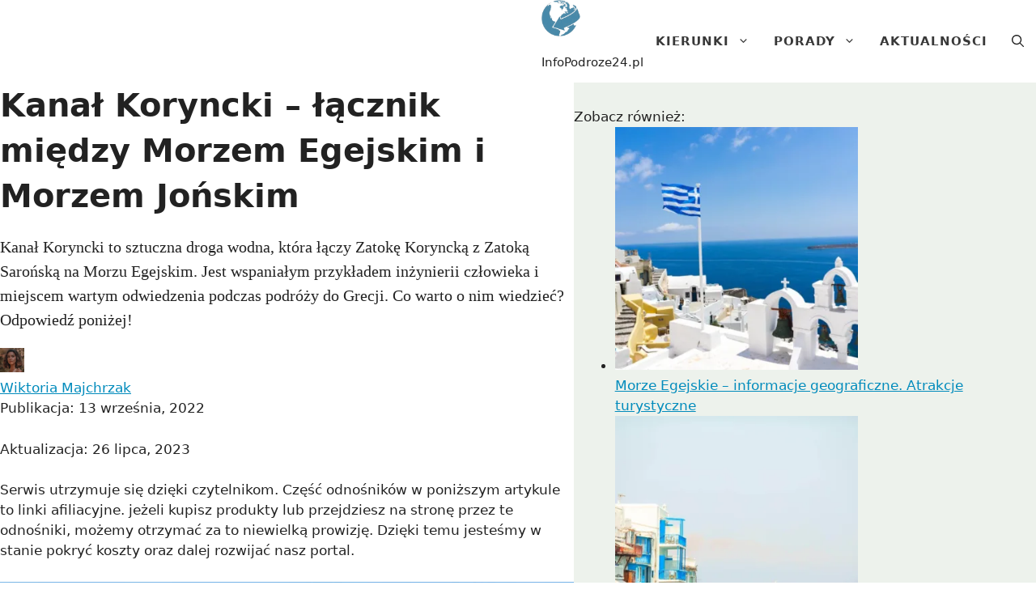

--- FILE ---
content_type: text/html; charset=UTF-8
request_url: https://infopodroze24.pl/kanal-koryncki
body_size: 26117
content:
<!DOCTYPE html>
<html lang="pl-PL" prefix="og: https://ogp.me/ns#">
<head>
	<meta charset="UTF-8">
		<style>img:is([sizes="auto" i], [sizes^="auto," i]) { contain-intrinsic-size: 3000px 1500px }</style>
	    		<style id="nunito">
    		@font-face {
  font-display: swap; /* Check https:/developer.mozilla.org/en-US/docs/Web/CSS/@font-face/font-display for other options. */
  font-family: 'Hind Madurai';
  font-style: normal;
  font-weight: 400;
  src: url('https://infopodroze24.pl/wp-content/plugins/contentation-core-v2/fonts/hind-madurai/hind-madurai-v11-latin-ext_latin-regular.eot'); /* IE9 Compat Modes */
  src: url('https://infopodroze24.pl/wp-content/plugins/contentation-core-v2/fonts/hind-madurai/hind-madurai-v11-latin-ext_latin-regular.eot?#iefix') format('embedded-opentype'), /* IE6-IE8 */
       url('https://infopodroze24.pl/wp-content/plugins/contentation-core-v2/fonts/hind-madurai/hind-madurai-v11-latin-ext_latin-regular.woff2') format('woff2'), /* Super Modern Browsers */
       url('https://infopodroze24.pl/wp-content/plugins/contentation-core-v2/fonts/hind-madurai/hind-madurai-v11-latin-ext_latin-regular.woff') format('woff'), /* Modern Browsers */
       url('https://infopodroze24.pl/wp-content/plugins/contentation-core-v2/fonts/hind-madurai/hind-madurai-v11-latin-ext_latin-regular.ttf') format('truetype'), /* Safari, Android, iOS */
       url('https://infopodroze24.pl/wp-content/plugins/contentation-core-v2/fonts/hind-madurai/hind-madurai-v11-latin-ext_latin-regular.svg#HindMadurai') format('svg'); /* Legacy iOS */
}
/* hind-madurai-500 - latin-ext_latin */
@font-face {
  font-display: swap; /* Check https:/developer.mozilla.org/en-US/docs/Web/CSS/@font-face/font-display for other options. */
  font-family: 'Hind Madurai';
  font-style: normal;
  font-weight: 500;
  src: url('https://infopodroze24.pl/wp-content/plugins/contentation-core-v2/fonts/hind-madurai/hind-madurai-v11-latin-ext_latin-500.eot'); /* IE9 Compat Modes */
  src: url('https://infopodroze24.pl/wp-content/plugins/contentation-core-v2/fonts/hind-madurai/hind-madurai-v11-latin-ext_latin-500.eot?#iefix') format('embedded-opentype'), /* IE6-IE8 */
       url('https://infopodroze24.pl/wp-content/plugins/contentation-core-v2/fonts/hind-madurai/hind-madurai-v11-latin-ext_latin-500.woff2') format('woff2'), /* Super Modern Browsers */
       url('https://infopodroze24.pl/wp-content/plugins/contentation-core-v2/fonts/hind-madurai/hind-madurai-v11-latin-ext_latin-500.woff') format('woff'), /* Modern Browsers */
       url('https://infopodroze24.pl/wp-content/plugins/contentation-core-v2/fonts/hind-madurai/hind-madurai-v11-latin-ext_latin-500.ttf') format('truetype'), /* Safari, Android, iOS */
       url('https://infopodroze24.pl/wp-content/plugins/contentation-core-v2/fonts/hind-madurai/hind-madurai-v11-latin-ext_latin-500.svg#HindMadurai') format('svg'); /* Legacy iOS */
}
/* hind-madurai-700 - latin-ext_latin */
@font-face {
  font-display: swap; /* Check https:/developer.mozilla.org/en-US/docs/Web/CSS/@font-face/font-display for other options. */
  font-family: 'Hind Madurai';
  font-style: normal;
  font-weight: 700;
  src: url('https://infopodroze24.pl/wp-content/plugins/contentation-core-v2/fonts/hind-madurai/hind-madurai-v11-latin-ext_latin-700.eot'); /* IE9 Compat Modes */
  src: url('https://infopodroze24.pl/wp-content/plugins/contentation-core-v2/fonts/hind-madurai/hind-madurai-v11-latin-ext_latin-700.eot?#iefix') format('embedded-opentype'), /* IE6-IE8 */
       url('https://infopodroze24.pl/wp-content/plugins/contentation-core-v2/fonts/hind-madurai/hind-madurai-v11-latin-ext_latin-700.woff2') format('woff2'), /* Super Modern Browsers */
       url('https://infopodroze24.pl/wp-content/plugins/contentation-core-v2/fonts/hind-madurai/hind-madurai-v11-latin-ext_latin-700.woff') format('woff'), /* Modern Browsers */
       url('https://infopodroze24.pl/wp-content/plugins/contentation-core-v2/fonts/hind-madurai/hind-madurai-v11-latin-ext_latin-700.ttf') format('truetype'), /* Safari, Android, iOS */
       url('https://infopodroze24.pl/wp-content/plugins/contentation-core-v2/fonts/hind-madurai/hind-madurai-v11-latin-ext_latin-700.svg#HindMadurai') format('svg'); /* Legacy iOS */
}

    		</style>
 	<style>
	/* cardo-regular - latin_latin-ext */
@font-face {
  font-display: swap; /* Check https:/developer.mozilla.org/en-US/docs/Web/CSS/@font-face/font-display for other options. */
  font-family: 'Cardo';
  font-style: normal;
  font-weight: 400;
  src: url('https://infopodroze24.pl/wp-content/plugins/contentation-core-v2/fonts/cardo/cardo-v19-latin_latin-ext-regular.eot'); /* IE9 Compat Modes */
  src: url('https://infopodroze24.pl/wp-content/plugins/contentation-core-v2/fonts/cardo/cardo-v19-latin_latin-ext-regular.eot?#iefix') format('embedded-opentype'), /* IE6-IE8 */
       url('https://infopodroze24.pl/wp-content/plugins/contentation-core-v2/fonts/cardo/cardo-v19-latin_latin-ext-regular.woff2') format('woff2'), /* Super Modern Browsers */
       url('https://infopodroze24.pl/wp-content/plugins/contentation-core-v2/fonts/cardo/cardo-v19-latin_latin-ext-regular.woff') format('woff'), /* Modern Browsers */
       url('https://infopodroze24.pl/wp-content/plugins/contentation-core-v2/fonts/cardo/cardo-v19-latin_latin-ext-regular.ttf') format('truetype'), /* Safari, Android, iOS */
       url('https://infopodroze24.pl/wp-content/plugins/contentation-core-v2/fonts/cardo/cardo-v19-latin_latin-ext-regular.svg#Cardo') format('svg'); /* Legacy iOS */
}
/* cardo-italic - latin_latin-ext */
@font-face {
  font-display: swap; /* Check https:/developer.mozilla.org/en-US/docs/Web/CSS/@font-face/font-display for other options. */
  font-family: 'Cardo';
  font-style: italic;
  font-weight: 400;
  src: url('https://infopodroze24.pl/wp-content/plugins/contentation-core-v2/fonts/cardo/cardo-v19-latin_latin-ext-italic.eot'); /* IE9 Compat Modes */
  src: url('https://infopodroze24.pl/wp-content/plugins/contentation-core-v2/fonts/cardo/cardo-v19-latin_latin-ext-italic.eot?#iefix') format('embedded-opentype'), /* IE6-IE8 */
       url('https://infopodroze24.pl/wp-content/plugins/contentation-core-v2/fonts/cardo/cardo-v19-latin_latin-ext-italic.woff2') format('woff2'), /* Super Modern Browsers */
       url('https://infopodroze24.pl/wp-content/plugins/contentation-core-v2/fonts/cardo/cardo-v19-latin_latin-ext-italic.woff') format('woff'), /* Modern Browsers */
       url('https://infopodroze24.pl/wp-content/plugins/contentation-core-v2/fonts/cardo/cardo-v19-latin_latin-ext-italic.ttf') format('truetype'), /* Safari, Android, iOS */
       url('https://infopodroze24.pl/wp-content/plugins/contentation-core-v2/fonts/cardo/cardo-v19-latin_latin-ext-italic.svg#Cardo') format('svg'); /* Legacy iOS */
}
/* cardo-700 - latin_latin-ext */
@font-face {
  font-display: swap; /* Check https:/developer.mozilla.org/en-US/docs/Web/CSS/@font-face/font-display for other options. */
  font-family: 'Cardo';
  font-style: normal;
  font-weight: 700;
  src: url('https://infopodroze24.pl/wp-content/plugins/contentation-core-v2/fonts/cardo/cardo-v19-latin_latin-ext-700.eot'); /* IE9 Compat Modes */
  src: url('https://infopodroze24.pl/wp-content/plugins/contentation-core-v2/fonts/cardo/cardo-v19-latin_latin-ext-700.eot?#iefix') format('embedded-opentype'), /* IE6-IE8 */
       url('https://infopodroze24.pl/wp-content/plugins/contentation-core-v2/fonts/cardo/cardo-v19-latin_latin-ext-700.woff2') format('woff2'), /* Super Modern Browsers */
       url('https://infopodroze24.pl/wp-content/plugins/contentation-core-v2/fonts/cardo/cardo-v19-latin_latin-ext-700.woff') format('woff'), /* Modern Browsers */
       url('https://infopodroze24.pl/wp-content/plugins/contentation-core-v2/fonts/cardo/cardo-v19-latin_latin-ext-700.ttf') format('truetype'), /* Safari, Android, iOS */
       url('https://infopodroze24.pl/wp-content/plugins/contentation-core-v2/fonts/cardo/cardo-v19-latin_latin-ext-700.svg#Cardo') format('svg'); /* Legacy iOS */
}
</style>

<meta name="viewport" content="width=device-width, initial-scale=1">
<!-- Optymalizacja wyszukiwarek według Rank Math - https://rankmath.com/ -->
<title>Kanał Koryncki – najważniejsze informacje - InfoPodroze24.pl</title>
<meta name="description" content="Kanał Koryncki jest sztuczną drogą wodną, która łączy Zatokę Koryncką z Zatoką Sarońską na Morzu Egejskim. Co warto o nim wiedzieć?"/>
<meta name="robots" content="follow, index, max-snippet:-1, max-video-preview:-1, max-image-preview:large"/>
<link rel="canonical" href="https://infopodroze24.pl/kanal-koryncki" />
<meta property="og:locale" content="pl_PL" />
<meta property="og:type" content="article" />
<meta property="og:title" content="Kanał Koryncki – najważniejsze informacje - InfoPodroze24.pl" />
<meta property="og:description" content="Kanał Koryncki jest sztuczną drogą wodną, która łączy Zatokę Koryncką z Zatoką Sarońską na Morzu Egejskim. Co warto o nim wiedzieć?" />
<meta property="og:url" content="https://infopodroze24.pl/kanal-koryncki" />
<meta property="og:site_name" content="InfoPodroze24.pl" />
<meta property="article:section" content="Grecja" />
<meta property="og:updated_time" content="2023-07-26T11:40:00+01:00" />
<meta property="og:image" content="https://infopodroze24.pl/wp-content/uploads/2022/08/kanal-koryncki.jpg" />
<meta property="og:image:secure_url" content="https://infopodroze24.pl/wp-content/uploads/2022/08/kanal-koryncki.jpg" />
<meta property="og:image:width" content="1300" />
<meta property="og:image:height" content="909" />
<meta property="og:image:alt" content="kanał koryncki" />
<meta property="og:image:type" content="image/jpeg" />
<meta property="article:published_time" content="2022-09-13T09:56:26+01:00" />
<meta property="article:modified_time" content="2023-07-26T11:40:00+01:00" />
<meta name="twitter:card" content="summary_large_image" />
<meta name="twitter:title" content="Kanał Koryncki – najważniejsze informacje - InfoPodroze24.pl" />
<meta name="twitter:description" content="Kanał Koryncki jest sztuczną drogą wodną, która łączy Zatokę Koryncką z Zatoką Sarońską na Morzu Egejskim. Co warto o nim wiedzieć?" />
<meta name="twitter:image" content="https://infopodroze24.pl/wp-content/uploads/2022/08/kanal-koryncki.jpg" />
<meta name="twitter:label1" content="Napisane przez" />
<meta name="twitter:data1" content="Wiktoria Majchrzak" />
<meta name="twitter:label2" content="Czas czytania" />
<meta name="twitter:data2" content="4 minuty" />
<script type="application/ld+json" class="rank-math-schema">{"@context":"https://schema.org","@graph":[{"@type":["Person","Organization"],"@id":"https://infopodroze24.pl/#person","name":"Wiktoria Majchrzak","logo":{"@type":"ImageObject","@id":"https://infopodroze24.pl/#logo","url":"https://infopodroze24.pl/wp-content/uploads/2024/06/Info-Podroze-24-150x146.png","contentUrl":"https://infopodroze24.pl/wp-content/uploads/2024/06/Info-Podroze-24-150x146.png","caption":"InfoPodroze24.pl","inLanguage":"pl-PL"},"image":{"@type":"ImageObject","@id":"https://infopodroze24.pl/#logo","url":"https://infopodroze24.pl/wp-content/uploads/2024/06/Info-Podroze-24-150x146.png","contentUrl":"https://infopodroze24.pl/wp-content/uploads/2024/06/Info-Podroze-24-150x146.png","caption":"InfoPodroze24.pl","inLanguage":"pl-PL"}},{"@type":"WebSite","@id":"https://infopodroze24.pl/#website","url":"https://infopodroze24.pl","name":"InfoPodroze24.pl","publisher":{"@id":"https://infopodroze24.pl/#person"},"inLanguage":"pl-PL"},{"@type":"ImageObject","@id":"https://infopodroze24.pl/wp-content/uploads/2022/08/kanal-koryncki.jpg","url":"https://infopodroze24.pl/wp-content/uploads/2022/08/kanal-koryncki.jpg","width":"1300","height":"909","caption":"kana\u0142 koryncki","inLanguage":"pl-PL"},{"@type":"BreadcrumbList","@id":"https://infopodroze24.pl/kanal-koryncki#breadcrumb","itemListElement":[{"@type":"ListItem","position":"1","item":{"@id":"https://infopodroze24.pl/europa","name":"Europa"}},{"@type":"ListItem","position":"2","item":{"@id":"https://infopodroze24.pl/europa/grecja","name":"Grecja"}},{"@type":"ListItem","position":"3","item":{"@id":"https://infopodroze24.pl/kanal-koryncki","name":"Kana\u0142 Koryncki \u2013 \u0142\u0105cznik mi\u0119dzy Morzem Egejskim i Morzem Jo\u0144skim"}}]},{"@type":"WebPage","@id":"https://infopodroze24.pl/kanal-koryncki#webpage","url":"https://infopodroze24.pl/kanal-koryncki","name":"Kana\u0142 Koryncki \u2013 najwa\u017cniejsze informacje - InfoPodroze24.pl","datePublished":"2022-09-13T09:56:26+01:00","dateModified":"2023-07-26T11:40:00+01:00","isPartOf":{"@id":"https://infopodroze24.pl/#website"},"primaryImageOfPage":{"@id":"https://infopodroze24.pl/wp-content/uploads/2022/08/kanal-koryncki.jpg"},"inLanguage":"pl-PL","breadcrumb":{"@id":"https://infopodroze24.pl/kanal-koryncki#breadcrumb"}},{"@type":"Person","@id":"https://infopodroze24.pl/redakcja/wiktoria","name":"Wiktoria Majchrzak","url":"https://infopodroze24.pl/redakcja/wiktoria","image":{"@type":"ImageObject","@id":"https://infopodroze24.pl/wp-content/uploads/2021/12/wiktoria-majchrzak-150x150.webp","url":"https://infopodroze24.pl/wp-content/uploads/2021/12/wiktoria-majchrzak-150x150.webp","caption":"Wiktoria Majchrzak","inLanguage":"pl-PL"}},{"@type":"BlogPosting","headline":"Kana\u0142 Koryncki \u2013 najwa\u017cniejsze informacje - InfoPodroze24.pl","datePublished":"2022-09-13T09:56:26+01:00","dateModified":"2023-07-26T11:40:00+01:00","articleSection":"Grecja","author":{"@id":"https://infopodroze24.pl/redakcja/wiktoria","name":"Wiktoria Majchrzak"},"publisher":{"@id":"https://infopodroze24.pl/#person"},"description":"Kana\u0142 Koryncki jest sztuczn\u0105 drog\u0105 wodn\u0105, kt\u00f3ra \u0142\u0105czy Zatok\u0119 Korynck\u0105 z Zatok\u0105 Saro\u0144sk\u0105 na Morzu Egejskim. Co warto o nim wiedzie\u0107?","name":"Kana\u0142 Koryncki \u2013 najwa\u017cniejsze informacje - InfoPodroze24.pl","@id":"https://infopodroze24.pl/kanal-koryncki#richSnippet","isPartOf":{"@id":"https://infopodroze24.pl/kanal-koryncki#webpage"},"image":{"@id":"https://infopodroze24.pl/wp-content/uploads/2022/08/kanal-koryncki.jpg"},"inLanguage":"pl-PL","mainEntityOfPage":{"@id":"https://infopodroze24.pl/kanal-koryncki#webpage"}}]}</script>
<!-- /Wtyczka Rank Math WordPress SEO -->

<script>
window._wpemojiSettings = {"baseUrl":"https:\/\/s.w.org\/images\/core\/emoji\/16.0.1\/72x72\/","ext":".png","svgUrl":"https:\/\/s.w.org\/images\/core\/emoji\/16.0.1\/svg\/","svgExt":".svg","source":{"concatemoji":"\/\/infopodroze24.pl\/wp-includes\/js\/wp-emoji-release.min.js?ver=6.8.2"}};
/*! This file is auto-generated */
!function(s,n){var o,i,e;function c(e){try{var t={supportTests:e,timestamp:(new Date).valueOf()};sessionStorage.setItem(o,JSON.stringify(t))}catch(e){}}function p(e,t,n){e.clearRect(0,0,e.canvas.width,e.canvas.height),e.fillText(t,0,0);var t=new Uint32Array(e.getImageData(0,0,e.canvas.width,e.canvas.height).data),a=(e.clearRect(0,0,e.canvas.width,e.canvas.height),e.fillText(n,0,0),new Uint32Array(e.getImageData(0,0,e.canvas.width,e.canvas.height).data));return t.every(function(e,t){return e===a[t]})}function u(e,t){e.clearRect(0,0,e.canvas.width,e.canvas.height),e.fillText(t,0,0);for(var n=e.getImageData(16,16,1,1),a=0;a<n.data.length;a++)if(0!==n.data[a])return!1;return!0}function f(e,t,n,a){switch(t){case"flag":return n(e,"\ud83c\udff3\ufe0f\u200d\u26a7\ufe0f","\ud83c\udff3\ufe0f\u200b\u26a7\ufe0f")?!1:!n(e,"\ud83c\udde8\ud83c\uddf6","\ud83c\udde8\u200b\ud83c\uddf6")&&!n(e,"\ud83c\udff4\udb40\udc67\udb40\udc62\udb40\udc65\udb40\udc6e\udb40\udc67\udb40\udc7f","\ud83c\udff4\u200b\udb40\udc67\u200b\udb40\udc62\u200b\udb40\udc65\u200b\udb40\udc6e\u200b\udb40\udc67\u200b\udb40\udc7f");case"emoji":return!a(e,"\ud83e\udedf")}return!1}function g(e,t,n,a){var r="undefined"!=typeof WorkerGlobalScope&&self instanceof WorkerGlobalScope?new OffscreenCanvas(300,150):s.createElement("canvas"),o=r.getContext("2d",{willReadFrequently:!0}),i=(o.textBaseline="top",o.font="600 32px Arial",{});return e.forEach(function(e){i[e]=t(o,e,n,a)}),i}function t(e){var t=s.createElement("script");t.src=e,t.defer=!0,s.head.appendChild(t)}"undefined"!=typeof Promise&&(o="wpEmojiSettingsSupports",i=["flag","emoji"],n.supports={everything:!0,everythingExceptFlag:!0},e=new Promise(function(e){s.addEventListener("DOMContentLoaded",e,{once:!0})}),new Promise(function(t){var n=function(){try{var e=JSON.parse(sessionStorage.getItem(o));if("object"==typeof e&&"number"==typeof e.timestamp&&(new Date).valueOf()<e.timestamp+604800&&"object"==typeof e.supportTests)return e.supportTests}catch(e){}return null}();if(!n){if("undefined"!=typeof Worker&&"undefined"!=typeof OffscreenCanvas&&"undefined"!=typeof URL&&URL.createObjectURL&&"undefined"!=typeof Blob)try{var e="postMessage("+g.toString()+"("+[JSON.stringify(i),f.toString(),p.toString(),u.toString()].join(",")+"));",a=new Blob([e],{type:"text/javascript"}),r=new Worker(URL.createObjectURL(a),{name:"wpTestEmojiSupports"});return void(r.onmessage=function(e){c(n=e.data),r.terminate(),t(n)})}catch(e){}c(n=g(i,f,p,u))}t(n)}).then(function(e){for(var t in e)n.supports[t]=e[t],n.supports.everything=n.supports.everything&&n.supports[t],"flag"!==t&&(n.supports.everythingExceptFlag=n.supports.everythingExceptFlag&&n.supports[t]);n.supports.everythingExceptFlag=n.supports.everythingExceptFlag&&!n.supports.flag,n.DOMReady=!1,n.readyCallback=function(){n.DOMReady=!0}}).then(function(){return e}).then(function(){var e;n.supports.everything||(n.readyCallback(),(e=n.source||{}).concatemoji?t(e.concatemoji):e.wpemoji&&e.twemoji&&(t(e.twemoji),t(e.wpemoji)))}))}((window,document),window._wpemojiSettings);
</script>
<style id='wp-emoji-styles-inline-css'>

	img.wp-smiley, img.emoji {
		display: inline !important;
		border: none !important;
		box-shadow: none !important;
		height: 1em !important;
		width: 1em !important;
		margin: 0 0.07em !important;
		vertical-align: -0.1em !important;
		background: none !important;
		padding: 0 !important;
	}
</style>
<link rel='stylesheet' id='wp-block-library-css' href='//infopodroze24.pl/wp-includes/css/dist/block-library/style.min.css?ver=6.8.2' media='all' />
<style id='classic-theme-styles-inline-css'>
/*! This file is auto-generated */
.wp-block-button__link{color:#fff;background-color:#32373c;border-radius:9999px;box-shadow:none;text-decoration:none;padding:calc(.667em + 2px) calc(1.333em + 2px);font-size:1.125em}.wp-block-file__button{background:#32373c;color:#fff;text-decoration:none}
</style>
<style id='acf-rank-summary-style-inline-css'>
.rank-summary,body .rank-summary{background:#fff;padding:15px;border-radius:var(--border-radius-default);margin-bottom:60px}.rank-summary h2,body .rank-summary h2{margin-bottom:30px}.rank-summary .image,body .rank-summary .image{text-align:center}.rank-summary .product-in-summary,body .rank-summary .product-in-summary{display:grid;grid-template-columns:100px 1fr 300px;gap:20px;border-bottom:1px solid #ddd;margin-bottom:15px;padding:15px 0}@media (max-width: 760px){.rank-summary .product-in-summary,body .rank-summary .product-in-summary{grid-template-columns:200px 1fr}}@media (max-width: 550px){.rank-summary .product-in-summary,body .rank-summary .product-in-summary{grid-template-columns:1fr}}.rank-summary .product-in-summary:last-child,body .rank-summary .product-in-summary:last-child{border-bottom:none}.rank-summary .product-in-summary .title,body .rank-summary .product-in-summary .title{color:var(--cnt-button-bg);font-size:22px;line-height:30px}.rank-summary .product-in-summary .product-links,body .rank-summary .product-in-summary .product-links{margin-right:0;margin-left:auto;width:100%}@media (max-width: 760px){.rank-summary .product-in-summary .product-links,body .rank-summary .product-in-summary .product-links{grid-column-start:span 2}}@media (max-width: 550px){.rank-summary .product-in-summary .product-links,body .rank-summary .product-in-summary .product-links{grid-column-start:auto}}.rank-summary .product-in-summary .product-info,body .rank-summary .product-in-summary .product-info{display:flex;flex-direction:column}.rank-summary .offers,body .rank-summary .offers{display:flex;flex-direction:column;gap:8px}.rank-summary .btn,body .rank-summary .btn{display:flex;align-content:center;justify-content:center;background:#fff;border:2px solid var(--cnt-button-bg);color:var(--cnt-button-bg);margin-bottom:0;font-size:14px}.rank-summary .btn strong,body .rank-summary .btn strong{font-size:16px}.rank-summary .image,.rank-summary img,body .rank-summary .image,body .rank-summary img{object-fit:cover}.rank-summary .label,body .rank-summary .label{background:var(--cnt-button-bg);border-radius:var(--border-radius-default);color:#fff;display:inline;width:max-content;padding:0 10px;font-size:13px;text-transform:uppercase;letter-spacing:1px;margin-bottom:6px}.rank-summary .see-details,body .rank-summary .see-details{display:flex;align-items:center;gap:6px;color:#888;font-size:14px}.rank-summary .rating,.rank-summary .price,body .rank-summary .rating,body .rank-summary .price{line-height:1.6;font-size:14px}.rank-summary .rating strong,.rank-summary .price strong,body .rank-summary .rating strong,body .rank-summary .price strong{font-size:20px}.rank-summary .after-title,body .rank-summary .after-title{display:flex;flex-wrap:wrap;column-gap:10px}

</style>
<style id='acf-product-box-style-inline-css'>
/* line 4, /Users/marcin.dziadek/Local Sites/plugins/contentation-produkty/blocks/product-box/scss/styles.scss */
.product-box-block {
  font-family: var(--sans-serif-font);
  background-color: #fff;
  border-radius: 10px;
  box-shadow: 0 0.5rem 1.2rem rgba(0, 0, 0, 0.15);
  border: 1px solid #e0e0e0;
  padding: 15px;
  margin: 45px auto 70px;
  position: relative;
  display: grid;
  grid-template-columns: 200px repeat(3, 1fr);
  align-items: center;
  grid-template-areas: "name name name label" "image col-2 col-2 col-2";
  grid-template-areas: "image name name col-2";
}

/* line 21, /Users/marcin.dziadek/Local Sites/plugins/contentation-produkty/blocks/product-box/scss/styles.scss */
.product-box-block .image img {
  max-height: 150px;
  width: auto;
}

/* line 25, /Users/marcin.dziadek/Local Sites/plugins/contentation-produkty/blocks/product-box/scss/styles.scss */
.product-box-block.featured {
  border: 4px solid var(--cnt-button-bg);
  z-index: 1;
}

/* line 28, /Users/marcin.dziadek/Local Sites/plugins/contentation-produkty/blocks/product-box/scss/styles.scss */
.product-box-block.featured .label {
  position: absolute;
  top: -34px;
  right: -34px;
  background: var(--cnt-button-bg-hover);
  font-weight: 900;
  z-index: 1;
}

/* line 35, /Users/marcin.dziadek/Local Sites/plugins/contentation-produkty/blocks/product-box/scss/styles.scss */
.product-box-block.featured .label:after {
  content: " ";
  display: block;
  position: absolute;
  right: 1px;
  bottom: -16px;
  border-color: var(--cnt-button-bg) transparent transparent;
  border-style: solid;
  border-width: 16px 16px 0 0;
  z-index: -1;
}

/* line 48, /Users/marcin.dziadek/Local Sites/plugins/contentation-produkty/blocks/product-box/scss/styles.scss */
.product-box-block.is-pros {
  grid-template-areas: "name name name label" "image col-2 col-2 col-2" "image short-description short-description short-description" "offers offers offers offers";
}

/* line 54, /Users/marcin.dziadek/Local Sites/plugins/contentation-produkty/blocks/product-box/scss/styles.scss */
.product-box-block.is-pros .pros-cons {
  grid-area: col-2;
}

/* line 57, /Users/marcin.dziadek/Local Sites/plugins/contentation-produkty/blocks/product-box/scss/styles.scss */
.product-box-block.is-pros .offers {
  grid-area: offers;
}

/* line 60, /Users/marcin.dziadek/Local Sites/plugins/contentation-produkty/blocks/product-box/scss/styles.scss */
.product-box-block.is-pros .image img {
  max-height: 100%;
  width: auto;
}

/* line 65, /Users/marcin.dziadek/Local Sites/plugins/contentation-produkty/blocks/product-box/scss/styles.scss */
.product-box-block.is-description {
  grid-template-areas: "name name name label" "image col-2 col-2 col-2" "image offers offers offers";
}

/* line 70, /Users/marcin.dziadek/Local Sites/plugins/contentation-produkty/blocks/product-box/scss/styles.scss */
.product-box-block.is-description .product-description {
  grid-area: col-2;
}

/* line 73, /Users/marcin.dziadek/Local Sites/plugins/contentation-produkty/blocks/product-box/scss/styles.scss */
.product-box-block.is-description .offers {
  grid-area: offers;
}

/* line 77, /Users/marcin.dziadek/Local Sites/plugins/contentation-produkty/blocks/product-box/scss/styles.scss */
.product-box-block.is-pros.is-description {
  grid-template-areas: "name name name label" "image col-2 col-2 col-2" "image short-description short-description short-description" "offers offers offers offers";
}

/* line 83, /Users/marcin.dziadek/Local Sites/plugins/contentation-produkty/blocks/product-box/scss/styles.scss */
.product-box-block.is-pros.is-description .product-description {
  grid-area: short-description;
}

/* line 87, /Users/marcin.dziadek/Local Sites/plugins/contentation-produkty/blocks/product-box/scss/styles.scss */
.product-box-block .name {
  grid-area: name;
  font-weight: 700;
  font-size: 1.5rem;
  margin-bottom: 25px;
  display: block;
}

/* line 94, /Users/marcin.dziadek/Local Sites/plugins/contentation-produkty/blocks/product-box/scss/styles.scss */
.product-box-block .label {
  font-family: var(--sans-serif-font);
  grid-area: label;
  justify-self: end;
  padding: 2px 6px 2px 10px;
  background-color: var(--accent);
  color: #fff;
  text-align: center;
  margin-bottom: 25px;
  text-transform: uppercase;
  font-size: 0.7rem;
  letter-spacing: 1px;
}

/* line 107, /Users/marcin.dziadek/Local Sites/plugins/contentation-produkty/blocks/product-box/scss/styles.scss */
.product-box-block .image {
  grid-area: image;
  text-align: center;
  padding: 0 15px 0 0;
}

/* line 112, /Users/marcin.dziadek/Local Sites/plugins/contentation-produkty/blocks/product-box/scss/styles.scss */
.product-box-block .pros-cons {
  display: flex;
  order: 5;
  gap: 20px;
  line-height: 1.7;
}

/* line 117, /Users/marcin.dziadek/Local Sites/plugins/contentation-produkty/blocks/product-box/scss/styles.scss */
.product-box-block .pros-cons .pros, .product-box-block .pros-cons .cons {
  flex-basis: 50%;
  font-size: 0.9rem;
}

/* line 120, /Users/marcin.dziadek/Local Sites/plugins/contentation-produkty/blocks/product-box/scss/styles.scss */
.product-box-block .pros-cons .pros ul, .product-box-block .pros-cons .cons ul {
  list-style: none;
  margin: 0 !important;
}

/* line 123, /Users/marcin.dziadek/Local Sites/plugins/contentation-produkty/blocks/product-box/scss/styles.scss */
.product-box-block .pros-cons .pros ul li, .product-box-block .pros-cons .cons ul li {
  margin: 0 !important;
  position: relative;
  text-indent: 20px;
}

/* line 127, /Users/marcin.dziadek/Local Sites/plugins/contentation-produkty/blocks/product-box/scss/styles.scss */
.product-box-block .pros-cons .pros ul li:before, .product-box-block .pros-cons .cons ul li:before {
  content: "";
  background-size: cover;
  width: 16px;
  height: 16px;
  display: block;
  position: absolute;
  left: 0;
  top: 5px;
}

/* line 141, /Users/marcin.dziadek/Local Sites/plugins/contentation-produkty/blocks/product-box/scss/styles.scss */
.product-box-block .product-description {
  font-size: 0.9rem;
  grid-area: short-description;
  grid-column-start: 1;
  grid-column-end: 5;
  padding: 15px 0;
  line-height: 1.6;
}

/* line 148, /Users/marcin.dziadek/Local Sites/plugins/contentation-produkty/blocks/product-box/scss/styles.scss */
.product-box-block .product-description .short-description {
  max-height: 38px;
  position: relative;
}

/* line 151, /Users/marcin.dziadek/Local Sites/plugins/contentation-produkty/blocks/product-box/scss/styles.scss */
.product-box-block .product-description .short-description:after {
  content: "";
  height: 25px;
  width: 100%;
  background: linear-gradient(180deg, rgba(255, 0, 0, 0), white);
  position: absolute;
  bottom: -5px;
}

/* line 164, /Users/marcin.dziadek/Local Sites/plugins/contentation-produkty/blocks/product-box/scss/styles.scss */
.product-box-block .offers {
  grid-area: col-2;
  align-self: center;
  display: flex;
  flex-wrap: wrap;
  gap: 15px;
  justify-content: center;
}

/* line 171, /Users/marcin.dziadek/Local Sites/plugins/contentation-produkty/blocks/product-box/scss/styles.scss */
.product-box-block .offers img {
  height: 16px;
  width: auto !important;
}

/* line 178, /Users/marcin.dziadek/Local Sites/plugins/contentation-produkty/blocks/product-box/scss/styles.scss */
.pros ul li:before {
  background-image: url("data:image/svg+xml,%3Csvg xmlns='http://www.w3.org/2000/svg' width='16' height='16' fill='%230eac50' class='bi bi-check-circle' viewBox='0 0 16 16'%3E%3Cpath d='M8 15A7 7 0 1 1 8 1a7 7 0 0 1 0 14zm0 1A8 8 0 1 0 8 0a8 8 0 0 0 0 16z'/%3E%3Cpath d='M10.97 4.97a.235.235 0 0 0-.02.022L7.477 9.417 5.384 7.323a.75.75 0 0 0-1.06 1.06L6.97 11.03a.75.75 0 0 0 1.079-.02l3.992-4.99a.75.75 0 0 0-1.071-1.05z'/%3E%3C/svg%3E");
}

/* line 182, /Users/marcin.dziadek/Local Sites/plugins/contentation-produkty/blocks/product-box/scss/styles.scss */
.cons ul li:before {
  background-image: url("data:image/svg+xml,%3Csvg xmlns='http://www.w3.org/2000/svg' width='16' height='16' fill='%23f83c3c' class='bi bi-x-circle' viewBox='0 0 16 16'%3E%3Cpath d='M8 15A7 7 0 1 1 8 1a7 7 0 0 1 0 14zm0 1A8 8 0 1 0 8 0a8 8 0 0 0 0 16z'/%3E%3Cpath d='M4.646 4.646a.5.5 0 0 1 .708 0L8 7.293l2.646-2.647a.5.5 0 0 1 .708.708L8.707 8l2.647 2.646a.5.5 0 0 1-.708.708L8 8.707l-2.646 2.647a.5.5 0 0 1-.708-.708L7.293 8 4.646 5.354a.5.5 0 0 1 0-.708z'/%3E%3C/svg%3E");
}

@media screen and (max-width: 900px) {
  /* line 190, /Users/marcin.dziadek/Local Sites/plugins/contentation-produkty/blocks/product-box/scss/styles.scss */
  .product-box-block .offers {
    display: flex;
    gap: 15px;
    justify-content: center;
    flex-wrap: wrap;
  }
  /* line 197, /Users/marcin.dziadek/Local Sites/plugins/contentation-produkty/blocks/product-box/scss/styles.scss */
  .product-box-block .pros ul, .product-box-block .cons ul {
    margin: 0 0 10px 10px;
  }
}

@media screen and (max-width: 600px) {
  /* line 206, /Users/marcin.dziadek/Local Sites/plugins/contentation-produkty/blocks/product-box/scss/styles.scss */
  .product-box-block {
    display: grid;
    grid-template-columns: 1fr 1fr 1fr 1fr !important;
    grid-template-areas: "label label label label" "name name name name" "image image image image" "offers offers offers offers" "col-2 col-2 col-2 col-2" "short-description short-description short-description short-description" !important;
  }
  /* line 217, /Users/marcin.dziadek/Local Sites/plugins/contentation-produkty/blocks/product-box/scss/styles.scss */
  .product-box-block .name {
    margin-bottom: 10px;
  }
  /* line 220, /Users/marcin.dziadek/Local Sites/plugins/contentation-produkty/blocks/product-box/scss/styles.scss */
  .product-box-block .image {
    text-align: center;
    margin-bottom: 30px;
    padding: 10px;
  }
  /* line 225, /Users/marcin.dziadek/Local Sites/plugins/contentation-produkty/blocks/product-box/scss/styles.scss */
  .product-box-block .label {
    top: -20px !important;
    right: -20px !important;
  }
  /* line 229, /Users/marcin.dziadek/Local Sites/plugins/contentation-produkty/blocks/product-box/scss/styles.scss */
  .product-box-block .offers {
    display: flex;
    gap: 15px;
    justify-content: center;
    flex-wrap: wrap;
  }
  /* line 235, /Users/marcin.dziadek/Local Sites/plugins/contentation-produkty/blocks/product-box/scss/styles.scss */
  .product-box-block .pros, .product-box-block .cons {
    line-height: 1.8;
    font-size: 14px;
    margin-bottom: 20px;
  }
  /* line 239, /Users/marcin.dziadek/Local Sites/plugins/contentation-produkty/blocks/product-box/scss/styles.scss */
  .product-box-block .pros ul, .product-box-block .cons ul {
    margin: 0 0 10px 10px;
  }
}

@media screen and (max-width: 480px) {
  /* line 248, /Users/marcin.dziadek/Local Sites/plugins/contentation-produkty/blocks/product-box/scss/styles.scss */
  .product-box-block .pros-cons {
    display: block;
  }
}

/*# sourceMappingURL=../styles.map */
</style>
<style id='acf-product-box-with-content-style-inline-css'>
.product-extended{padding:60px 0 60px;border-top:1px solid rgba(0,0,0,0.3)}.product-grid{display:grid;grid-template-columns:320px 1fr;gap:45px}@media (max-width: 760px){.product-grid{grid-template-columns:1fr}}.product-grid .product-info .inner-container{background:#fff;padding:30px 10px;box-shadow:0 0.5rem 1.2rem rgba(0,0,0,0.15);border-radius:var(--border-radius-default)}@media (max-width: 760px){.product-grid .product-info .inner-container{display:grid;grid-template-columns:1fr 1fr;gap:15px}.product-grid .product-info .inner-container .show-mobile{display:block !important}}@media (max-width: 530px){.product-grid .product-info .inner-container{grid-template-columns:1fr}}.product-grid .product-info .inner-container .image{text-align:center}.product-grid .product-info .inner-container .title{font-size:1.6rem;font-weight:700;display:none;grid-column-start:span 2;margin-bottom:20px;margin-top:-20px}@media (max-width: 530px){.product-grid .product-info .inner-container .title{grid-column-start:auto}}.product-grid .product-info .inner-container .pros,.product-grid .product-info .inner-container .cons{font-size:0.9rem}.product-grid .product-info .inner-container .pros ul,.product-grid .product-info .inner-container .cons ul{display:flex;flex-direction:column;gap:5px;list-style:none;margin:0 !important}.product-grid .product-info .inner-container .pros ul li,.product-grid .product-info .inner-container .cons ul li{margin:0 !important;position:relative;text-indent:20px}.product-grid .product-info .inner-container .pros ul li:before,.product-grid .product-info .inner-container .cons ul li:before{content:"";background-size:cover;width:16px;height:16px;display:block;position:absolute;left:0;top:5px}.product-grid .product-info .inner-container .pros .label,.product-grid .product-info .inner-container .cons .label{font-weight:700;margin-bottom:10px;display:block}.product-grid .product-info .pros{margin-bottom:15px}.product-grid .offers{display:flex;flex-direction:column;gap:15px}.product-grid .offers .btn{background:var(--cnt-button-bg);border-radius:var(--border-radius-default);text-align:center;color:#fff;padding:6px}.product-grid .offers .btn strong{text-transform:capitalize}.product-grid .offers .btn:hover{background:var(--cnt-button-bg-hover);box-shadow:0 0.5em 0.5em -0.4em var(--cnt-button-bg);transform:translateY(-0.25em);transition:all 0.5s}.product-grid .features{margin-bottom:15px;font-size:15px}.product-grid .features ul{display:flex;flex-direction:column;gap:5px;list-style:none;margin:0 !important}.product-grid .features ul li{margin:0 !important;position:relative;border-bottom:1px solid rgba(0,0,0,0.1)}.product-grid .features ul li:last-child{border-bottom:none}

</style>
<style id='acf-rankings-list-style-inline-css'>
.rank-summary,body .rank-summary{background:#fff;padding:15px;border-radius:var(--border-radius-default);margin-bottom:60px}.rank-summary h2,body .rank-summary h2{margin-bottom:30px}.rank-summary .image,body .rank-summary .image{text-align:center}.rank-summary .product-in-summary,body .rank-summary .product-in-summary{display:grid;grid-template-columns:100px 1fr 300px;gap:20px;border-bottom:1px solid #ddd;margin-bottom:15px;padding:15px 0}@media (max-width: 760px){.rank-summary .product-in-summary,body .rank-summary .product-in-summary{grid-template-columns:200px 1fr}}@media (max-width: 550px){.rank-summary .product-in-summary,body .rank-summary .product-in-summary{grid-template-columns:1fr}}.rank-summary .product-in-summary:last-child,body .rank-summary .product-in-summary:last-child{border-bottom:none}.rank-summary .product-in-summary .title,body .rank-summary .product-in-summary .title{color:var(--cnt-button-bg);font-size:22px;line-height:30px}.rank-summary .product-in-summary .product-links,body .rank-summary .product-in-summary .product-links{margin-right:0;margin-left:auto;width:100%}@media (max-width: 760px){.rank-summary .product-in-summary .product-links,body .rank-summary .product-in-summary .product-links{grid-column-start:span 2}}@media (max-width: 550px){.rank-summary .product-in-summary .product-links,body .rank-summary .product-in-summary .product-links{grid-column-start:auto}}.rank-summary .product-in-summary .product-info,body .rank-summary .product-in-summary .product-info{display:flex;flex-direction:column}.rank-summary .offers,body .rank-summary .offers{display:flex;flex-direction:column;gap:8px}.rank-summary .btn,body .rank-summary .btn{display:flex;align-content:center;justify-content:center;background:#fff;border:2px solid var(--cnt-button-bg);color:var(--cnt-button-bg);margin-bottom:0;font-size:14px}.rank-summary .btn strong,body .rank-summary .btn strong{font-size:16px}.rank-summary .image,.rank-summary img,body .rank-summary .image,body .rank-summary img{object-fit:cover}.rank-summary .label,body .rank-summary .label{background:var(--cnt-button-bg);border-radius:var(--border-radius-default);color:#fff;display:inline;width:max-content;padding:0 10px;font-size:13px;text-transform:uppercase;letter-spacing:1px;margin-bottom:6px}.rank-summary .see-details,body .rank-summary .see-details{display:flex;align-items:center;gap:6px;color:#888;font-size:14px}.rank-summary .rating,.rank-summary .price,body .rank-summary .rating,body .rank-summary .price{line-height:1.6;font-size:14px}.rank-summary .rating strong,.rank-summary .price strong,body .rank-summary .rating strong,body .rank-summary .price strong{font-size:20px}.rank-summary .after-title,body .rank-summary .after-title{display:flex;flex-wrap:wrap;column-gap:10px}

</style>
<style id='age-gate-custom-inline-css'>
:root{--ag-background-color: rgba(255,255,255,1);--ag-background-image-position: center center;--ag-background-image-opacity: 1;--ag-form-background: rgba(255,255,255,1);--ag-text-color: #000000;--ag-blur: 5px;}
</style>
<link rel='stylesheet' id='age-gate-css' href='//infopodroze24.pl/wp-content/plugins/age-gate/dist/main.css?ver=3.5.0' media='all' />
<style id='age-gate-options-inline-css'>
:root{--ag-background-color: rgba(255,255,255,1);--ag-background-image-position: center center;--ag-background-image-opacity: 1;--ag-form-background: rgba(255,255,255,1);--ag-text-color: #000000;--ag-blur: 5px;}
</style>
<link rel='stylesheet' id='cnt-core-style-css' href='//infopodroze24.pl/wp-content/plugins/contentation-core-v2/css/styles.css?ver=1.0.3' media='all' />
<link rel='stylesheet' id='cnt-produkty-style-css' href='//infopodroze24.pl/wp-content/plugins/contentation-produkty/styles.css?ver=5871' media='all' />
<link rel='stylesheet' id='generate-comments-css' href='//infopodroze24.pl/wp-content/themes/generatepress/assets/css/components/comments.min.css?ver=3.4.0' media='all' />
<link rel='stylesheet' id='generate-widget-areas-css' href='//infopodroze24.pl/wp-content/themes/generatepress/assets/css/components/widget-areas.min.css?ver=3.4.0' media='all' />
<link rel='stylesheet' id='generate-style-css' href='//infopodroze24.pl/wp-content/themes/generatepress/assets/css/main.min.css?ver=3.4.0' media='all' />
<style id='generate-style-inline-css'>
body{background-color:var(--base-3);color:var(--contrast);}a{color:var(--accent);}a{text-decoration:underline;}.entry-title a, .site-branding a, a.button, .wp-block-button__link, .main-navigation a{text-decoration:none;}a:hover, a:focus, a:active{color:var(--secondary-color);}.grid-container{max-width:1300px;}.wp-block-group__inner-container{max-width:1300px;margin-left:auto;margin-right:auto;}@media (max-width: 500px) and (min-width: 1001px){.inside-header{display:flex;flex-direction:column;align-items:center;}.site-logo, .site-branding{margin-bottom:1.5em;}#site-navigation{margin:0 auto;}.header-widget{margin-top:1.5em;}}.site-header .header-image{width:220px;}.navigation-search{position:absolute;left:-99999px;pointer-events:none;visibility:hidden;z-index:20;width:100%;top:0;transition:opacity 100ms ease-in-out;opacity:0;}.navigation-search.nav-search-active{left:0;right:0;pointer-events:auto;visibility:visible;opacity:1;}.navigation-search input[type="search"]{outline:0;border:0;vertical-align:bottom;line-height:1;opacity:0.9;width:100%;z-index:20;border-radius:0;-webkit-appearance:none;height:60px;}.navigation-search input::-ms-clear{display:none;width:0;height:0;}.navigation-search input::-ms-reveal{display:none;width:0;height:0;}.navigation-search input::-webkit-search-decoration, .navigation-search input::-webkit-search-cancel-button, .navigation-search input::-webkit-search-results-button, .navigation-search input::-webkit-search-results-decoration{display:none;}.gen-sidebar-nav .navigation-search{top:auto;bottom:0;}:root{--contrast:#222222;--contrast-2:#575760;--contrast-3:#b2b2be;--base:#edf2ec;--base-2:#edf2ec;--base-3:#fff;--accent:#018bbc;--secondary-color:#febb00;--btn-bg:#018bbc;--btn-color:#edf2ec;}:root .has-contrast-color{color:var(--contrast);}:root .has-contrast-background-color{background-color:var(--contrast);}:root .has-contrast-2-color{color:var(--contrast-2);}:root .has-contrast-2-background-color{background-color:var(--contrast-2);}:root .has-contrast-3-color{color:var(--contrast-3);}:root .has-contrast-3-background-color{background-color:var(--contrast-3);}:root .has-base-color{color:var(--base);}:root .has-base-background-color{background-color:var(--base);}:root .has-base-2-color{color:var(--base-2);}:root .has-base-2-background-color{background-color:var(--base-2);}:root .has-base-3-color{color:var(--base-3);}:root .has-base-3-background-color{background-color:var(--base-3);}:root .has-accent-color{color:var(--accent);}:root .has-accent-background-color{background-color:var(--accent);}:root .has-secondary-color-color{color:var(--secondary-color);}:root .has-secondary-color-background-color{background-color:var(--secondary-color);}:root .has-btn-bg-color{color:var(--btn-bg);}:root .has-btn-bg-background-color{background-color:var(--btn-bg);}:root .has-btn-color-color{color:var(--btn-color);}:root .has-btn-color-background-color{background-color:var(--btn-color);}.site-info{font-family:Tahoma;}h1{font-weight:700;font-size:2.5rem;letter-spacing:0rem;line-height:1.4;}@media (max-width:768px){h1{font-size:1.8rem;}}h2{font-family:Cardo, Georgia, Times, "Times New Roman", "Noto Serif", serif;;font-weight:700;font-size:2rem;line-height:2.2rem;}h3{font-family:"Hind Murai", Verdana, Roboto, sans-serif;;font-weight:700;font-size:1.3rem;line-height:1.4em;}.top-bar{background-color:var(--base);color:#ffffff;}.top-bar a{color:#ffffff;}.top-bar a:hover{color:#303030;}.site-header{background-color:rgba(255,255,255,0.77);color:var(--contrast);}.site-header a{color:var(--accent);}.main-title a,.main-title a:hover{color:var(--contrast);}.site-description{color:var(--contrast-2);}.main-navigation,.main-navigation ul ul{background-color:var(--base-3);}.main-navigation .main-nav ul li a, .main-navigation .menu-toggle, .main-navigation .menu-bar-items{color:var(--contrast);}.main-navigation .main-nav ul li:not([class*="current-menu-"]):hover > a, .main-navigation .main-nav ul li:not([class*="current-menu-"]):focus > a, .main-navigation .main-nav ul li.sfHover:not([class*="current-menu-"]) > a, .main-navigation .menu-bar-item:hover > a, .main-navigation .menu-bar-item.sfHover > a{color:var(--secondary-color);}button.menu-toggle:hover,button.menu-toggle:focus{color:var(--contrast);}.main-navigation .main-nav ul li[class*="current-menu-"] > a{color:var(--accent);}.navigation-search input[type="search"],.navigation-search input[type="search"]:active, .navigation-search input[type="search"]:focus, .main-navigation .main-nav ul li.search-item.active > a, .main-navigation .menu-bar-items .search-item.active > a{color:var(--secondary-color);}.main-navigation ul ul{background-color:var(--base-3);}.main-navigation .main-nav ul ul li a{color:var(--contrast);}.separate-containers .inside-article, .separate-containers .comments-area, .separate-containers .page-header, .one-container .container, .separate-containers .paging-navigation, .inside-page-header{background-color:var(--base-3);}.entry-title a{color:var(--contrast);}.entry-title a:hover{color:var(--contrast-2);}.entry-meta{color:var(--contrast-2);}.sidebar .widget{background-color:var(--base-3);}.footer-widgets{color:var(--contrast);background-color:var(--base);}.footer-widgets a{color:var(--accent);}.footer-widgets a:hover{color:var(--secondary-color);}.site-info{color:var(--base);background-color:var(--accent);}.site-info a{color:var(--base-2);}.site-info a:hover{color:var(--base);}.footer-bar .widget_nav_menu .current-menu-item a{color:var(--base);}input[type="text"],input[type="email"],input[type="url"],input[type="password"],input[type="search"],input[type="tel"],input[type="number"],textarea,select{color:var(--contrast);background-color:var(--base-2);border-color:var(--base);}input[type="text"]:focus,input[type="email"]:focus,input[type="url"]:focus,input[type="password"]:focus,input[type="search"]:focus,input[type="tel"]:focus,input[type="number"]:focus,textarea:focus,select:focus{color:var(--contrast);background-color:var(--base-2);border-color:var(--contrast-3);}button,html input[type="button"],input[type="reset"],input[type="submit"],a.button,a.wp-block-button__link:not(.has-background){color:var(--base-2);background-color:var(--accent);}button:hover,html input[type="button"]:hover,input[type="reset"]:hover,input[type="submit"]:hover,a.button:hover,button:focus,html input[type="button"]:focus,input[type="reset"]:focus,input[type="submit"]:focus,a.button:focus,a.wp-block-button__link:not(.has-background):active,a.wp-block-button__link:not(.has-background):focus,a.wp-block-button__link:not(.has-background):hover{color:#ffffff;background-color:var(--secondary-color);}a.generate-back-to-top{background-color:rgba( 0,0,0,0.4 );color:#ffffff;}a.generate-back-to-top:hover,a.generate-back-to-top:focus{background-color:rgba( 0,0,0,0.6 );color:#ffffff;}:root{--gp-search-modal-bg-color:var(--base-3);--gp-search-modal-text-color:var(--contrast);--gp-search-modal-overlay-bg-color:rgba(0,0,0,0.2);}@media (max-width: 1000px){.main-navigation .menu-bar-item:hover > a, .main-navigation .menu-bar-item.sfHover > a{background:none;color:var(--contrast);}}.nav-below-header .main-navigation .inside-navigation.grid-container, .nav-above-header .main-navigation .inside-navigation.grid-container{padding:0px 25px 0px 25px;}.separate-containers .inside-article, .separate-containers .comments-area, .separate-containers .page-header, .separate-containers .paging-navigation, .one-container .site-content, .inside-page-header{padding:0px;}.site-main .wp-block-group__inner-container{padding:0px;}.separate-containers .paging-navigation{padding-top:20px;padding-bottom:20px;}.entry-content .alignwide, body:not(.no-sidebar) .entry-content .alignfull{margin-left:-0px;width:calc(100% + 0px);max-width:calc(100% + 0px);}.one-container.right-sidebar .site-main,.one-container.both-right .site-main{margin-right:0px;}.one-container.left-sidebar .site-main,.one-container.both-left .site-main{margin-left:0px;}.one-container.both-sidebars .site-main{margin:0px;}.one-container.archive .post:not(:last-child):not(.is-loop-template-item), .one-container.blog .post:not(:last-child):not(.is-loop-template-item){padding-bottom:0px;}.main-navigation .main-nav ul li a,.menu-toggle,.main-navigation .menu-bar-item > a{padding-left:15px;padding-right:15px;line-height:50px;}.main-navigation .main-nav ul ul li a{padding:0px 15px 0px 15px;}.main-navigation ul ul{width:230px;}.navigation-search input[type="search"]{height:50px;}.rtl .menu-item-has-children .dropdown-menu-toggle{padding-left:15px;}.menu-item-has-children .dropdown-menu-toggle{padding-right:15px;}.menu-item-has-children ul .dropdown-menu-toggle{padding-top:0px;padding-bottom:0px;margin-top:-0px;}.rtl .main-navigation .main-nav ul li.menu-item-has-children > a{padding-right:15px;}@media (max-width:768px){.separate-containers .inside-article, .separate-containers .comments-area, .separate-containers .page-header, .separate-containers .paging-navigation, .one-container .site-content, .inside-page-header{padding:0px;}.site-main .wp-block-group__inner-container{padding:0px;}.inside-top-bar{padding-right:30px;padding-left:30px;}.inside-header{padding-right:30px;padding-left:30px;}.widget-area .widget{padding-top:30px;padding-right:30px;padding-bottom:30px;padding-left:30px;}.footer-widgets-container{padding-top:30px;padding-right:30px;padding-bottom:30px;padding-left:30px;}.inside-site-info{padding-right:30px;padding-left:30px;}.entry-content .alignwide, body:not(.no-sidebar) .entry-content .alignfull{margin-left:-0px;width:calc(100% + 0px);max-width:calc(100% + 0px);}.one-container .site-main .paging-navigation{margin-bottom:20px;}}/* End cached CSS */.is-right-sidebar{width:30%;}.is-left-sidebar{width:30%;}.site-content .content-area{width:100%;}@media (max-width: 1000px){.main-navigation .menu-toggle,.sidebar-nav-mobile:not(#sticky-placeholder){display:block;}.main-navigation ul,.gen-sidebar-nav,.main-navigation:not(.slideout-navigation):not(.toggled) .main-nav > ul,.has-inline-mobile-toggle #site-navigation .inside-navigation > *:not(.navigation-search):not(.main-nav){display:none;}.nav-align-right .inside-navigation,.nav-align-center .inside-navigation{justify-content:space-between;}}
.dynamic-author-image-rounded{border-radius:100%;}.dynamic-featured-image, .dynamic-author-image{vertical-align:middle;}.one-container.blog .dynamic-content-template:not(:last-child), .one-container.archive .dynamic-content-template:not(:last-child){padding-bottom:0px;}.dynamic-entry-excerpt > p:last-child{margin-bottom:0px;}
@media (max-width: 1000px){.main-navigation .main-nav ul li a,.main-navigation .menu-toggle,.main-navigation .mobile-bar-items a,.main-navigation .menu-bar-item > a{line-height:50px;}.main-navigation .site-logo.navigation-logo img, .mobile-header-navigation .site-logo.mobile-header-logo img, .navigation-search input[type="search"]{height:50px;}}
</style>
<link rel='stylesheet' id='generate-child-css' href='//infopodroze24.pl/wp-content/themes/travelers-child/style.css?ver=1715260021' media='all' />
<style id='generateblocks-inline-css'>
.gb-grid-wrapper > .gb-grid-column-4323cc24{width:100%;}.gb-grid-wrapper > .gb-grid-column-9fe80411{width:100%;}.gb-container-a936382f{max-width:1000px;position:relative;overflow-x:hidden;overflow-y:hidden;text-align:left;padding:1em;margin-right:auto;margin-left:auto;border-radius:15px;background-color:rgba(2, 139, 189, 0.14);}.gb-container-a936382f a{color:#005173;}.gb-container-a936382f > .gb-shapes .gb-shape-1{color:rgba(2, 139, 189, 0.12);z-index:0;position:absolute;overflow:hidden;pointer-events:none;line-height:0;left:0;right:0;bottom:-1px;}.gb-container-a936382f > .gb-shapes .gb-shape-1 svg{height:200px;width:90%;fill:currentColor;position:relative;left:50%;transform:translateX(-50%);min-width:100%;}.gb-container-a936382f > .gb-shapes .gb-shape-2{color:rgba(2, 139, 189, 0.17);z-index:0;position:absolute;overflow:hidden;pointer-events:none;line-height:0;left:0;right:0;top:-1px;transform:scaleY(-1) scaleX(-1);}.gb-container-a936382f > .gb-shapes .gb-shape-2 svg{height:200px;width:calc(100% + 1.3px);fill:currentColor;position:relative;left:50%;transform:translateX(-50%);min-width:100%;}p.gb-headline-f935a5d8{margin-bottom:15px;}p.gb-headline-cff18fd6{font-size:14px;margin-bottom:0px;}p.gb-headline-ec5f72e6{margin-bottom:15px;}p.gb-headline-af5dca34{font-size:14px;margin-bottom:0px;}h2.gb-headline-93f65b6d{font-size:26px;text-align:center;margin-top:10px;margin-bottom:20px;color:#005173;}.gb-grid-wrapper-10f2b5e2{display:flex;flex-wrap:wrap;}.gb-grid-wrapper-10f2b5e2 > .gb-grid-column{box-sizing:border-box;}.gb-grid-wrapper-e06e390e{display:flex;flex-wrap:wrap;}.gb-grid-wrapper-e06e390e > .gb-grid-column{box-sizing:border-box;}.gb-container .wp-block-image img{vertical-align:middle;}.gb-grid-wrapper .wp-block-image{margin-bottom:0;}.gb-highlight{background:none;}
</style>
<link rel='stylesheet' id='generate-blog-images-css' href='//infopodroze24.pl/wp-content/plugins/gp-premium/blog/functions/css/featured-images.min.css?ver=2.4.0' media='all' />
<link rel='stylesheet' id='generate-navigation-branding-css' href='//infopodroze24.pl/wp-content/plugins/gp-premium/menu-plus/functions/css/navigation-branding-flex.min.css?ver=2.4.0' media='all' />
<style id='generate-navigation-branding-inline-css'>
.main-navigation.has-branding .inside-navigation.grid-container, .main-navigation.has-branding.grid-container .inside-navigation:not(.grid-container){padding:0px;}.main-navigation.has-branding:not(.grid-container) .inside-navigation:not(.grid-container) .navigation-branding{margin-left:10px;}.navigation-branding img, .site-logo.mobile-header-logo img{height:50px;width:auto;}.navigation-branding .main-title{line-height:50px;}@media (max-width: 1000px){.main-navigation.has-branding.nav-align-center .menu-bar-items, .main-navigation.has-sticky-branding.navigation-stick.nav-align-center .menu-bar-items{margin-left:auto;}.navigation-branding{margin-right:auto;margin-left:10px;}.navigation-branding .main-title, .mobile-header-navigation .site-logo{margin-left:10px;}.main-navigation.has-branding .inside-navigation.grid-container{padding:0px;}.navigation-branding img, .site-logo.mobile-header-logo{height:50px;}.navigation-branding .main-title{line-height:50px;}}
</style>
<link rel="https://api.w.org/" href="https://infopodroze24.pl/wp-json/" /><link rel="alternate" title="JSON" type="application/json" href="https://infopodroze24.pl/wp-json/wp/v2/posts/13604" /><link rel="alternate" title="oEmbed (JSON)" type="application/json+oembed" href="https://infopodroze24.pl/wp-json/oembed/1.0/embed?url=https%3A%2F%2Finfopodroze24.pl%2Fkanal-koryncki" />
<link rel="alternate" title="oEmbed (XML)" type="text/xml+oembed" href="https://infopodroze24.pl/wp-json/oembed/1.0/embed?url=https%3A%2F%2Finfopodroze24.pl%2Fkanal-koryncki&#038;format=xml" />

<style type="text/css" id="cnt-produkty-variables">
    :root{
    	--cnt-button-bg: #1abc9c;
    	--cnt-button-bg-hover: #008de5;
    	--cnt-button-color: #0a0000;
    	--cnt-ranking-bg: #def8f9;
     }
</style>    
<script async defer src="https://umami.contentation.com/script.js" data-website-id="181a5051-1209-4361-8146-de12a72feaf5"></script><meta name="display_setting" content="0"><script async defer src="https://widget.getyourguide.com/dist/pa.umd.production.min.js" data-gyg-partner-id="T91UQPP"></script><meta name="generator" content="performance-lab 3.4.1; plugins: ">
<link rel="pingback" href="https://infopodroze24.pl/xmlrpc.php">
<script id="google_gtagjs" src="https://www.googletagmanager.com/gtag/js?id=G-EWREBBL8LF" async></script>
<script id="google_gtagjs-inline">
window.dataLayer = window.dataLayer || [];function gtag(){dataLayer.push(arguments);}gtag('js', new Date());gtag('config', 'G-EWREBBL8LF', {} );
</script>
<link rel="icon" href="https://infopodroze24.pl/wp-content/uploads/2024/06/Info-Podroze-24-150x146.png" sizes="32x32" />
<link rel="icon" href="https://infopodroze24.pl/wp-content/uploads/2024/06/Info-Podroze-24.png" sizes="192x192" />
<link rel="apple-touch-icon" href="https://infopodroze24.pl/wp-content/uploads/2024/06/Info-Podroze-24.png" />
<meta name="msapplication-TileImage" content="https://infopodroze24.pl/wp-content/uploads/2024/06/Info-Podroze-24.png" />
<style id="cnt-inline">
    :root{
      --body-font: "Hind Madurai", Arial, Verdana, Roboto, sans-serif;
      --heading-font: "Hind Madurai", Arial, Verdana, Roboto, sans-serif;
      --border-radius-default:12px ;
      --default-container-width:1300px ;
    }
     .site-logo .header-image,
     .site-logo img{
      width:auto;
      height:45px !important;
      object-fit: contain;
     }

     </style><style id="cnt-base">
        .wp-main-header img,
        #masthead img,
        nav img,
        footer img,
        .site-footer img
        {
            background: transparent !important;
            --dominant-color: transparent !important;
        }
    </style><style>
.code-block-center {margin: 8px auto; text-align: center; display: block; clear: both;}
.code-block- {}
.code-block-default {margin: 8px 0; clear: both;}
</style>
</head>

<body class="wp-singular post-template-default single single-post postid-13604 single-format-standard wp-custom-logo wp-embed-responsive wp-theme-generatepress wp-child-theme-travelers-child cnt-full-width post-image-below-header post-image-aligned-center sticky-menu-fade no-sidebar nav-below-header one-container nav-search-enabled header-aligned-left dropdown-hover featured-image-active" itemtype="https://schema.org/Blog" itemscope>
	<a class="screen-reader-text skip-link" href="#content" title="Przejdź do treści">Przejdź do treści</a>		<nav class="has-branding main-navigation nav-align-right has-menu-bar-items sub-menu-right" id="site-navigation" aria-label="Podstawowy"  itemtype="https://schema.org/SiteNavigationElement" itemscope>
			<div class="inside-navigation grid-container">
				<div class="navigation-branding"><div class="site-logo">
						<a href="https://infopodroze24.pl/" title="InfoPodroze24.pl" rel="home">
							<img  class="header-image is-logo-image" alt="InfoPodroze24.pl" src="https://infopodroze24.pl/wp-content/uploads/2024/06/Info-Podroze-24.png" title="InfoPodroze24.pl" srcset="https://infopodroze24.pl/wp-content/uploads/2024/06/Info-Podroze-24.png 1x, http://infopodroze24.pl/wp-content/uploads/2024/06/ip24-logo.png 2x" width="156" height="146" />
						</a>
					</div><p class="main-title" itemprop="headline">
					<a href="https://infopodroze24.pl/" rel="home">
						InfoPodroze24.pl
					</a>
				</p></div><form method="get" class="search-form navigation-search" action="https://infopodroze24.pl/">
					<input type="search" class="search-field" value="" name="s" title="Wyszukaj" />
				</form>				<button class="menu-toggle" aria-controls="primary-menu" aria-expanded="false">
					<span class="gp-icon icon-menu-bars"><svg viewBox="0 0 512 512" aria-hidden="true" xmlns="http://www.w3.org/2000/svg" width="1em" height="1em"><path d="M0 96c0-13.255 10.745-24 24-24h464c13.255 0 24 10.745 24 24s-10.745 24-24 24H24c-13.255 0-24-10.745-24-24zm0 160c0-13.255 10.745-24 24-24h464c13.255 0 24 10.745 24 24s-10.745 24-24 24H24c-13.255 0-24-10.745-24-24zm0 160c0-13.255 10.745-24 24-24h464c13.255 0 24 10.745 24 24s-10.745 24-24 24H24c-13.255 0-24-10.745-24-24z" /></svg><svg viewBox="0 0 512 512" aria-hidden="true" xmlns="http://www.w3.org/2000/svg" width="1em" height="1em"><path d="M71.029 71.029c9.373-9.372 24.569-9.372 33.942 0L256 222.059l151.029-151.03c9.373-9.372 24.569-9.372 33.942 0 9.372 9.373 9.372 24.569 0 33.942L289.941 256l151.03 151.029c9.372 9.373 9.372 24.569 0 33.942-9.373 9.372-24.569 9.372-33.942 0L256 289.941l-151.029 151.03c-9.373 9.372-24.569 9.372-33.942 0-9.372-9.373-9.372-24.569 0-33.942L222.059 256 71.029 104.971c-9.372-9.373-9.372-24.569 0-33.942z" /></svg></span><span class="mobile-menu">Menu</span>				</button>
				<div id="primary-menu" class="main-nav"><ul id="menu-header" class=" menu sf-menu"><li id="menu-item-29093" class="mega-menu menu-item menu-item-type-custom menu-item-object-custom menu-item-has-children menu-item-29093"><a href="#">Kierunki<span role="presentation" class="dropdown-menu-toggle"><span class="gp-icon icon-arrow"><svg viewBox="0 0 330 512" aria-hidden="true" xmlns="http://www.w3.org/2000/svg" width="1em" height="1em"><path d="M305.913 197.085c0 2.266-1.133 4.815-2.833 6.514L171.087 335.593c-1.7 1.7-4.249 2.832-6.515 2.832s-4.815-1.133-6.515-2.832L26.064 203.599c-1.7-1.7-2.832-4.248-2.832-6.514s1.132-4.816 2.832-6.515l14.162-14.163c1.7-1.699 3.966-2.832 6.515-2.832 2.266 0 4.815 1.133 6.515 2.832l111.316 111.317 111.316-111.317c1.7-1.699 4.249-2.832 6.515-2.832s4.815 1.133 6.515 2.832l14.162 14.163c1.7 1.7 2.833 4.249 2.833 6.515z" /></svg></span></span></a>
<ul class="sub-menu">
	<li id="menu-item-4105" class="afryka menu-item menu-item-type-taxonomy menu-item-object-category menu-item-has-children menu-item-4105"><a href="https://infopodroze24.pl/afryka">Afryka<span role="presentation" class="dropdown-menu-toggle"><span class="gp-icon icon-arrow-right"><svg viewBox="0 0 192 512" aria-hidden="true" xmlns="http://www.w3.org/2000/svg" width="1em" height="1em" fill-rule="evenodd" clip-rule="evenodd" stroke-linejoin="round" stroke-miterlimit="1.414"><path d="M178.425 256.001c0 2.266-1.133 4.815-2.832 6.515L43.599 394.509c-1.7 1.7-4.248 2.833-6.514 2.833s-4.816-1.133-6.515-2.833l-14.163-14.162c-1.699-1.7-2.832-3.966-2.832-6.515 0-2.266 1.133-4.815 2.832-6.515l111.317-111.316L16.407 144.685c-1.699-1.7-2.832-4.249-2.832-6.515s1.133-4.815 2.832-6.515l14.163-14.162c1.7-1.7 4.249-2.833 6.515-2.833s4.815 1.133 6.514 2.833l131.994 131.993c1.7 1.7 2.832 4.249 2.832 6.515z" fill-rule="nonzero" /></svg></span></span></a>
	<ul class="sub-menu">
		<li id="menu-item-4170" class="menu-item menu-item-type-taxonomy menu-item-object-category menu-item-4170"><a href="https://infopodroze24.pl/afryka/egipt">Egipt</a></li>
		<li id="menu-item-14027" class="menu-item menu-item-type-taxonomy menu-item-object-category menu-item-14027"><a href="https://infopodroze24.pl/afryka/madagaskar-afryka">Madagaskar</a></li>
		<li id="menu-item-4106" class="menu-item menu-item-type-taxonomy menu-item-object-category menu-item-4106"><a href="https://infopodroze24.pl/afryka/maroko">Maroko</a></li>
		<li id="menu-item-6566" class="menu-item menu-item-type-taxonomy menu-item-object-category menu-item-6566"><a href="https://infopodroze24.pl/wyspy/mauritius">Mauritius</a></li>
		<li id="menu-item-13388" class="menu-item menu-item-type-taxonomy menu-item-object-category menu-item-13388"><a href="https://infopodroze24.pl/afryka/rpa">RPA</a></li>
		<li id="menu-item-6568" class="menu-item menu-item-type-taxonomy menu-item-object-category menu-item-6568"><a href="https://infopodroze24.pl/wyspy/zanzibar">Zanzibar</a></li>
		<li id="menu-item-6567" class="span-2 menu-item menu-item-type-taxonomy menu-item-object-category menu-item-6567"><a href="https://infopodroze24.pl/wyspy/wyspy-zielonego-przyladka">Wyspy Zielonego Przylądka</a></li>
	</ul>
</li>
	<li id="menu-item-3772" class="ameryka-polnocna menu-item menu-item-type-taxonomy menu-item-object-category menu-item-has-children menu-item-3772"><a href="https://infopodroze24.pl/ameryka-polnocna">Ameryka Północna<span role="presentation" class="dropdown-menu-toggle"><span class="gp-icon icon-arrow-right"><svg viewBox="0 0 192 512" aria-hidden="true" xmlns="http://www.w3.org/2000/svg" width="1em" height="1em" fill-rule="evenodd" clip-rule="evenodd" stroke-linejoin="round" stroke-miterlimit="1.414"><path d="M178.425 256.001c0 2.266-1.133 4.815-2.832 6.515L43.599 394.509c-1.7 1.7-4.248 2.833-6.514 2.833s-4.816-1.133-6.515-2.833l-14.163-14.162c-1.699-1.7-2.832-3.966-2.832-6.515 0-2.266 1.133-4.815 2.832-6.515l111.317-111.316L16.407 144.685c-1.699-1.7-2.832-4.249-2.832-6.515s1.133-4.815 2.832-6.515l14.163-14.162c1.7-1.7 4.249-2.833 6.515-2.833s4.815 1.133 6.514 2.833l131.994 131.993c1.7 1.7 2.832 4.249 2.832 6.515z" fill-rule="nonzero" /></svg></span></span></a>
	<ul class="sub-menu">
		<li id="menu-item-4405" class="menu-item menu-item-type-taxonomy menu-item-object-category menu-item-4405"><a href="https://infopodroze24.pl/ameryka-polnocna/gwatemala">Gwatemala</a></li>
		<li id="menu-item-14013" class="menu-item menu-item-type-taxonomy menu-item-object-category menu-item-14013"><a href="https://infopodroze24.pl/ameryka-polnocna/kanada">Kanada</a></li>
		<li id="menu-item-5000" class="menu-item menu-item-type-taxonomy menu-item-object-category menu-item-5000"><a href="https://infopodroze24.pl/wyspy/kuba">Kuba</a></li>
		<li id="menu-item-4107" class="menu-item menu-item-type-taxonomy menu-item-object-category menu-item-4107"><a href="https://infopodroze24.pl/ameryka-polnocna/meksyk">Meksyk</a></li>
		<li id="menu-item-3773" class="menu-item menu-item-type-taxonomy menu-item-object-category menu-item-3773"><a href="https://infopodroze24.pl/ameryka-polnocna/usa">USA</a></li>
	</ul>
</li>
	<li id="menu-item-14663" class="ameryka-srodkowa menu-item menu-item-type-taxonomy menu-item-object-category menu-item-has-children menu-item-14663"><a href="https://infopodroze24.pl/ameryka-srodkowa">Ameryka Środkowa<span role="presentation" class="dropdown-menu-toggle"><span class="gp-icon icon-arrow-right"><svg viewBox="0 0 192 512" aria-hidden="true" xmlns="http://www.w3.org/2000/svg" width="1em" height="1em" fill-rule="evenodd" clip-rule="evenodd" stroke-linejoin="round" stroke-miterlimit="1.414"><path d="M178.425 256.001c0 2.266-1.133 4.815-2.832 6.515L43.599 394.509c-1.7 1.7-4.248 2.833-6.514 2.833s-4.816-1.133-6.515-2.833l-14.163-14.162c-1.699-1.7-2.832-3.966-2.832-6.515 0-2.266 1.133-4.815 2.832-6.515l111.317-111.316L16.407 144.685c-1.699-1.7-2.832-4.249-2.832-6.515s1.133-4.815 2.832-6.515l14.163-14.162c1.7-1.7 4.249-2.833 6.515-2.833s4.815 1.133 6.514 2.833l131.994 131.993c1.7 1.7 2.832 4.249 2.832 6.515z" fill-rule="nonzero" /></svg></span></span></a>
	<ul class="sub-menu">
		<li id="menu-item-14664" class="menu-item menu-item-type-taxonomy menu-item-object-category menu-item-14664"><a href="https://infopodroze24.pl/ameryka-srodkowa/kostaryka">Kostaryka</a></li>
	</ul>
</li>
	<li id="menu-item-3774" class="ameryka-poludniowa menu-item menu-item-type-taxonomy menu-item-object-category menu-item-has-children menu-item-3774"><a href="https://infopodroze24.pl/ameryka-poludniowa">Ameryka Południowa<span role="presentation" class="dropdown-menu-toggle"><span class="gp-icon icon-arrow-right"><svg viewBox="0 0 192 512" aria-hidden="true" xmlns="http://www.w3.org/2000/svg" width="1em" height="1em" fill-rule="evenodd" clip-rule="evenodd" stroke-linejoin="round" stroke-miterlimit="1.414"><path d="M178.425 256.001c0 2.266-1.133 4.815-2.832 6.515L43.599 394.509c-1.7 1.7-4.248 2.833-6.514 2.833s-4.816-1.133-6.515-2.833l-14.163-14.162c-1.699-1.7-2.832-3.966-2.832-6.515 0-2.266 1.133-4.815 2.832-6.515l111.317-111.316L16.407 144.685c-1.699-1.7-2.832-4.249-2.832-6.515s1.133-4.815 2.832-6.515l14.163-14.162c1.7-1.7 4.249-2.833 6.515-2.833s4.815 1.133 6.514 2.833l131.994 131.993c1.7 1.7 2.832 4.249 2.832 6.515z" fill-rule="nonzero" /></svg></span></span></a>
	<ul class="sub-menu">
		<li id="menu-item-4406" class="menu-item menu-item-type-taxonomy menu-item-object-category menu-item-4406"><a href="https://infopodroze24.pl/ameryka-poludniowa/argentyna">Argentyna</a></li>
		<li id="menu-item-15239" class="menu-item menu-item-type-taxonomy menu-item-object-category menu-item-15239"><a href="https://infopodroze24.pl/ameryka-poludniowa/chile">Chile</a></li>
		<li id="menu-item-4167" class="menu-item menu-item-type-taxonomy menu-item-object-category menu-item-4167"><a href="https://infopodroze24.pl/ameryka-poludniowa/brazylia">Brazylia</a></li>
		<li id="menu-item-4108" class="menu-item menu-item-type-taxonomy menu-item-object-category menu-item-4108"><a href="https://infopodroze24.pl/ameryka-poludniowa/kolumbia">Kolumbia</a></li>
		<li id="menu-item-3775" class="menu-item menu-item-type-taxonomy menu-item-object-category menu-item-3775"><a href="https://infopodroze24.pl/ameryka-poludniowa/peru">Peru</a></li>
		<li id="menu-item-3776" class="menu-item menu-item-type-taxonomy menu-item-object-category menu-item-3776"><a href="https://infopodroze24.pl/ameryka-poludniowa/urugwaj">Urugwaj</a></li>
		<li id="menu-item-13344" class="menu-item menu-item-type-taxonomy menu-item-object-category menu-item-13344"><a href="https://infopodroze24.pl/ameryka-poludniowa/wenezuela">Wenezuela</a></li>
	</ul>
</li>
	<li id="menu-item-13877" class="australia menu-item menu-item-type-taxonomy menu-item-object-category menu-item-has-children menu-item-13877"><a href="https://infopodroze24.pl/australia-i-oceania">Australia<span role="presentation" class="dropdown-menu-toggle"><span class="gp-icon icon-arrow-right"><svg viewBox="0 0 192 512" aria-hidden="true" xmlns="http://www.w3.org/2000/svg" width="1em" height="1em" fill-rule="evenodd" clip-rule="evenodd" stroke-linejoin="round" stroke-miterlimit="1.414"><path d="M178.425 256.001c0 2.266-1.133 4.815-2.832 6.515L43.599 394.509c-1.7 1.7-4.248 2.833-6.514 2.833s-4.816-1.133-6.515-2.833l-14.163-14.162c-1.699-1.7-2.832-3.966-2.832-6.515 0-2.266 1.133-4.815 2.832-6.515l111.317-111.316L16.407 144.685c-1.699-1.7-2.832-4.249-2.832-6.515s1.133-4.815 2.832-6.515l14.163-14.162c1.7-1.7 4.249-2.833 6.515-2.833s4.815 1.133 6.514 2.833l131.994 131.993c1.7 1.7 2.832 4.249 2.832 6.515z" fill-rule="nonzero" /></svg></span></span></a>
	<ul class="sub-menu">
		<li id="menu-item-13879" class="menu-item menu-item-type-taxonomy menu-item-object-category menu-item-13879"><a href="https://infopodroze24.pl/australia-i-oceania/oceania">Oceania</a></li>
	</ul>
</li>
	<li id="menu-item-3777" class="azja menu-item menu-item-type-taxonomy menu-item-object-category menu-item-has-children menu-item-3777"><a href="https://infopodroze24.pl/azja">Azja<span role="presentation" class="dropdown-menu-toggle"><span class="gp-icon icon-arrow-right"><svg viewBox="0 0 192 512" aria-hidden="true" xmlns="http://www.w3.org/2000/svg" width="1em" height="1em" fill-rule="evenodd" clip-rule="evenodd" stroke-linejoin="round" stroke-miterlimit="1.414"><path d="M178.425 256.001c0 2.266-1.133 4.815-2.832 6.515L43.599 394.509c-1.7 1.7-4.248 2.833-6.514 2.833s-4.816-1.133-6.515-2.833l-14.163-14.162c-1.699-1.7-2.832-3.966-2.832-6.515 0-2.266 1.133-4.815 2.832-6.515l111.317-111.316L16.407 144.685c-1.699-1.7-2.832-4.249-2.832-6.515s1.133-4.815 2.832-6.515l14.163-14.162c1.7-1.7 4.249-2.833 6.515-2.833s4.815 1.133 6.514 2.833l131.994 131.993c1.7 1.7 2.832 4.249 2.832 6.515z" fill-rule="nonzero" /></svg></span></span></a>
	<ul class="sub-menu">
		<li id="menu-item-14016" class="menu-item menu-item-type-taxonomy menu-item-object-category menu-item-14016"><a href="https://infopodroze24.pl/azja/chiny">Chiny</a></li>
		<li id="menu-item-18880" class="menu-item menu-item-type-taxonomy menu-item-object-category menu-item-18880"><a href="https://infopodroze24.pl/azja/cypr">Cypr</a></li>
		<li id="menu-item-8551" class="menu-item menu-item-type-taxonomy menu-item-object-category menu-item-8551"><a href="https://infopodroze24.pl/afryka/egipt">Egipt</a></li>
		<li id="menu-item-4194" class="menu-item menu-item-type-taxonomy menu-item-object-category menu-item-4194"><a href="https://infopodroze24.pl/azja/indie">Indie</a></li>
		<li id="menu-item-4195" class="menu-item menu-item-type-taxonomy menu-item-object-category menu-item-4195"><a href="https://infopodroze24.pl/azja/izrael">Izrael</a></li>
		<li id="menu-item-4196" class="menu-item menu-item-type-taxonomy menu-item-object-category menu-item-4196"><a href="https://infopodroze24.pl/azja/japonia">Japonia</a></li>
		<li id="menu-item-4109" class="menu-item menu-item-type-taxonomy menu-item-object-category menu-item-4109"><a href="https://infopodroze24.pl/azja/kambodza">Kambodża</a></li>
		<li id="menu-item-4110" class="menu-item menu-item-type-taxonomy menu-item-object-category menu-item-4110"><a href="https://infopodroze24.pl/azja/katar">Katar</a></li>
		<li id="menu-item-4111" class="menu-item menu-item-type-taxonomy menu-item-object-category menu-item-4111"><a href="https://infopodroze24.pl/azja/malezja">Malezja</a></li>
		<li id="menu-item-3778" class="menu-item menu-item-type-taxonomy menu-item-object-category menu-item-3778"><a href="https://infopodroze24.pl/azja/oman">Oman</a></li>
		<li id="menu-item-13563" class="menu-item menu-item-type-taxonomy menu-item-object-category menu-item-13563"><a href="https://infopodroze24.pl/azja/pakistan">Pakistan</a></li>
		<li id="menu-item-3779" class="menu-item menu-item-type-taxonomy menu-item-object-category menu-item-3779"><a href="https://infopodroze24.pl/azja/rosja">Rosja</a></li>
		<li id="menu-item-3780" class="menu-item menu-item-type-taxonomy menu-item-object-category menu-item-3780"><a href="https://infopodroze24.pl/azja/singapur">Singapur</a></li>
		<li id="menu-item-3781" class="menu-item menu-item-type-taxonomy menu-item-object-category menu-item-3781"><a href="https://infopodroze24.pl/azja/tajlandia">Tajlandia</a></li>
		<li id="menu-item-3782" class="menu-item menu-item-type-taxonomy menu-item-object-category menu-item-3782"><a href="https://infopodroze24.pl/azja/turcja">Turcja</a></li>
		<li id="menu-item-4201" class="menu-item menu-item-type-taxonomy menu-item-object-category menu-item-4201"><a href="https://infopodroze24.pl/azja/wietnam">Wietnam</a></li>
		<li id="menu-item-3783" class="menu-item menu-item-type-taxonomy menu-item-object-category menu-item-3783"><a href="https://infopodroze24.pl/azja/zjednoczone-emiraty-arabskie">ZEA</a></li>
	</ul>
</li>
	<li id="menu-item-3786" class="europa menu-item menu-item-type-taxonomy menu-item-object-category current-post-ancestor menu-item-has-children menu-item-3786"><a href="https://infopodroze24.pl/europa">Europa<span role="presentation" class="dropdown-menu-toggle"><span class="gp-icon icon-arrow-right"><svg viewBox="0 0 192 512" aria-hidden="true" xmlns="http://www.w3.org/2000/svg" width="1em" height="1em" fill-rule="evenodd" clip-rule="evenodd" stroke-linejoin="round" stroke-miterlimit="1.414"><path d="M178.425 256.001c0 2.266-1.133 4.815-2.832 6.515L43.599 394.509c-1.7 1.7-4.248 2.833-6.514 2.833s-4.816-1.133-6.515-2.833l-14.163-14.162c-1.699-1.7-2.832-3.966-2.832-6.515 0-2.266 1.133-4.815 2.832-6.515l111.317-111.316L16.407 144.685c-1.699-1.7-2.832-4.249-2.832-6.515s1.133-4.815 2.832-6.515l14.163-14.162c1.7-1.7 4.249-2.833 6.515-2.833s4.815 1.133 6.514 2.833l131.994 131.993c1.7 1.7 2.832 4.249 2.832 6.515z" fill-rule="nonzero" /></svg></span></span></a>
	<ul class="sub-menu">
		<li id="menu-item-14017" class="menu-item menu-item-type-taxonomy menu-item-object-category menu-item-14017"><a href="https://infopodroze24.pl/europa/albania">Albania</a></li>
		<li id="menu-item-4155" class="menu-item menu-item-type-taxonomy menu-item-object-category menu-item-4155"><a href="https://infopodroze24.pl/europa/austria">Austria</a></li>
		<li id="menu-item-11102" class="menu-item menu-item-type-taxonomy menu-item-object-category menu-item-11102"><a href="https://infopodroze24.pl/europa/belgia">Belgia</a></li>
		<li id="menu-item-4409" class="menu-item menu-item-type-taxonomy menu-item-object-category menu-item-4409"><a href="https://infopodroze24.pl/europa/bosnia-i-hercegowina">Bośnia i Hercegowina</a></li>
		<li id="menu-item-8561" class="menu-item menu-item-type-taxonomy menu-item-object-category menu-item-8561"><a href="https://infopodroze24.pl/europa/bulgaria">Bułgaria</a></li>
		<li id="menu-item-4410" class="menu-item menu-item-type-taxonomy menu-item-object-category menu-item-4410"><a href="https://infopodroze24.pl/europa/chorwacja">Chorwacja</a></li>
		<li id="menu-item-4411" class="menu-item menu-item-type-taxonomy menu-item-object-category menu-item-4411"><a href="https://infopodroze24.pl/europa/czarnogora">Czarnogóra</a></li>
		<li id="menu-item-4412" class="menu-item menu-item-type-taxonomy menu-item-object-category menu-item-4412"><a href="https://infopodroze24.pl/europa/czechy">Czechy</a></li>
		<li id="menu-item-4768" class="menu-item menu-item-type-taxonomy menu-item-object-category menu-item-4768"><a href="https://infopodroze24.pl/europa/dania">Dania</a></li>
		<li id="menu-item-4413" class="menu-item menu-item-type-taxonomy menu-item-object-category menu-item-4413"><a href="https://infopodroze24.pl/europa/estonia">Estonia</a></li>
		<li id="menu-item-4414" class="menu-item menu-item-type-taxonomy menu-item-object-category menu-item-4414"><a href="https://infopodroze24.pl/europa/finlandia">Finlandia</a></li>
		<li id="menu-item-5111" class="menu-item menu-item-type-taxonomy menu-item-object-category menu-item-5111"><a href="https://infopodroze24.pl/europa/francja">Francja</a></li>
		<li id="menu-item-4415" class="menu-item menu-item-type-taxonomy menu-item-object-category current-post-ancestor current-menu-parent current-post-parent menu-item-4415"><a href="https://infopodroze24.pl/europa/grecja">Grecja</a></li>
		<li id="menu-item-4439" class="menu-item menu-item-type-taxonomy menu-item-object-category menu-item-4439"><a href="https://infopodroze24.pl/europa/gruzja">Gruzja</a></li>
		<li id="menu-item-3787" class="menu-item menu-item-type-taxonomy menu-item-object-category menu-item-3787"><a href="https://infopodroze24.pl/europa/hiszpania">Hiszpania</a></li>
		<li id="menu-item-4418" class="menu-item menu-item-type-taxonomy menu-item-object-category menu-item-4418"><a href="https://infopodroze24.pl/europa/holandia">Holandia</a></li>
		<li id="menu-item-4197" class="menu-item menu-item-type-taxonomy menu-item-object-category menu-item-4197"><a href="https://infopodroze24.pl/europa/irlandia">Irlandia</a></li>
		<li id="menu-item-11101" class="menu-item menu-item-type-taxonomy menu-item-object-category menu-item-11101"><a href="https://infopodroze24.pl/europa/islandia">Islandia</a></li>
		<li id="menu-item-19397" class="menu-item menu-item-type-taxonomy menu-item-object-category menu-item-19397"><a href="https://infopodroze24.pl/europa/kosowo">Kosowo</a></li>
		<li id="menu-item-4419" class="menu-item menu-item-type-taxonomy menu-item-object-category menu-item-4419"><a href="https://infopodroze24.pl/europa/litwa">Litwa</a></li>
		<li id="menu-item-4420" class="menu-item menu-item-type-taxonomy menu-item-object-category menu-item-4420"><a href="https://infopodroze24.pl/europa/lotwa">Łotwa</a></li>
		<li id="menu-item-6565" class="menu-item menu-item-type-taxonomy menu-item-object-category menu-item-6565"><a href="https://infopodroze24.pl/wyspy/malta">Malta</a></li>
		<li id="menu-item-19674" class="menu-item menu-item-type-taxonomy menu-item-object-category menu-item-19674"><a href="https://infopodroze24.pl/europa/macedonia">Macedonia</a></li>
		<li id="menu-item-4421" class="menu-item menu-item-type-taxonomy menu-item-object-category menu-item-4421"><a href="https://infopodroze24.pl/europa/monako">Monako</a></li>
		<li id="menu-item-4422" class="menu-item menu-item-type-taxonomy menu-item-object-category menu-item-4422"><a href="https://infopodroze24.pl/europa/niemcy">Niemcy</a></li>
		<li id="menu-item-11665" class="menu-item menu-item-type-taxonomy menu-item-object-category menu-item-11665"><a href="https://infopodroze24.pl/europa/norwegia">Norwegia</a></li>
		<li id="menu-item-3793" class="menu-item menu-item-type-taxonomy menu-item-object-category menu-item-3793"><a href="https://infopodroze24.pl/europa/polska">Polska</a></li>
		<li id="menu-item-3794" class="menu-item menu-item-type-taxonomy menu-item-object-category menu-item-3794"><a href="https://infopodroze24.pl/europa/portugalia">Portugalia</a></li>
		<li id="menu-item-6558" class="menu-item menu-item-type-taxonomy menu-item-object-category menu-item-6558"><a href="https://infopodroze24.pl/azja/rosja">Rosja</a></li>
		<li id="menu-item-3795" class="menu-item menu-item-type-taxonomy menu-item-object-category menu-item-3795"><a href="https://infopodroze24.pl/europa/rumunia">Rumunia</a></li>
		<li id="menu-item-13421" class="menu-item menu-item-type-taxonomy menu-item-object-category menu-item-13421"><a href="https://infopodroze24.pl/europa/serbia">Serbia</a></li>
		<li id="menu-item-3796" class="menu-item menu-item-type-taxonomy menu-item-object-category menu-item-3796"><a href="https://infopodroze24.pl/europa/slowenia">Słowenia</a></li>
		<li id="menu-item-3797" class="menu-item menu-item-type-taxonomy menu-item-object-category menu-item-3797"><a href="https://infopodroze24.pl/europa/szwajcaria">Szwajcaria</a></li>
		<li id="menu-item-3798" class="menu-item menu-item-type-taxonomy menu-item-object-category menu-item-3798"><a href="https://infopodroze24.pl/europa/szwecja">Szwecja</a></li>
		<li id="menu-item-8565" class="menu-item menu-item-type-taxonomy menu-item-object-category menu-item-8565"><a href="https://infopodroze24.pl/azja/turcja">Turcja</a></li>
		<li id="menu-item-3799" class="menu-item menu-item-type-taxonomy menu-item-object-category menu-item-3799"><a href="https://infopodroze24.pl/europa/uk">UK</a></li>
		<li id="menu-item-12986" class="menu-item menu-item-type-taxonomy menu-item-object-category menu-item-12986"><a href="https://infopodroze24.pl/europa/ukraina">Ukraina</a></li>
		<li id="menu-item-13619" class="menu-item menu-item-type-taxonomy menu-item-object-category menu-item-13619"><a href="https://infopodroze24.pl/europa/watykan">Watykan</a></li>
		<li id="menu-item-4192" class="menu-item menu-item-type-taxonomy menu-item-object-category menu-item-4192"><a href="https://infopodroze24.pl/europa/wegry">Węgry</a></li>
		<li id="menu-item-4423" class="menu-item menu-item-type-taxonomy menu-item-object-category menu-item-4423"><a href="https://infopodroze24.pl/europa/wlochy">Włochy</a></li>
	</ul>
</li>
	<li id="menu-item-29261" class="popular menu-item menu-item-type-custom menu-item-object-custom menu-item-has-children menu-item-29261"><a href="#">Popularne kierunki<span role="presentation" class="dropdown-menu-toggle"><span class="gp-icon icon-arrow-right"><svg viewBox="0 0 192 512" aria-hidden="true" xmlns="http://www.w3.org/2000/svg" width="1em" height="1em" fill-rule="evenodd" clip-rule="evenodd" stroke-linejoin="round" stroke-miterlimit="1.414"><path d="M178.425 256.001c0 2.266-1.133 4.815-2.832 6.515L43.599 394.509c-1.7 1.7-4.248 2.833-6.514 2.833s-4.816-1.133-6.515-2.833l-14.163-14.162c-1.699-1.7-2.832-3.966-2.832-6.515 0-2.266 1.133-4.815 2.832-6.515l111.317-111.316L16.407 144.685c-1.699-1.7-2.832-4.249-2.832-6.515s1.133-4.815 2.832-6.515l14.163-14.162c1.7-1.7 4.249-2.833 6.515-2.833s4.815 1.133 6.514 2.833l131.994 131.993c1.7 1.7 2.832 4.249 2.832 6.515z" fill-rule="nonzero" /></svg></span></span></a>
	<ul class="sub-menu">
		<li id="menu-item-29262" class="menu-item menu-item-type-post_type menu-item-object-post menu-item-29262"><a href="https://infopodroze24.pl/barcelona-atrakcje">Barcelona</a></li>
		<li id="menu-item-29263" class="menu-item menu-item-type-post_type menu-item-object-post menu-item-29263"><a href="https://infopodroze24.pl/protaras">Protaras</a></li>
		<li id="menu-item-29264" class="menu-item menu-item-type-post_type menu-item-object-post menu-item-29264"><a href="https://infopodroze24.pl/costa-calma">Costa Calma</a></li>
		<li id="menu-item-29265" class="menu-item menu-item-type-post_type menu-item-object-post menu-item-29265"><a href="https://infopodroze24.pl/koh-samui">Koh Samui</a></li>
		<li id="menu-item-29266" class="menu-item menu-item-type-post_type menu-item-object-post menu-item-29266"><a href="https://infopodroze24.pl/arrecife">Arrecife</a></li>
		<li id="menu-item-29267" class="menu-item menu-item-type-post_type menu-item-object-post menu-item-29267"><a href="https://infopodroze24.pl/larnaka-atrakcje">Larnaka</a></li>
		<li id="menu-item-29268" class="menu-item menu-item-type-post_type menu-item-object-post menu-item-29268"><a href="https://infopodroze24.pl/agadir">Agadir</a></li>
		<li id="menu-item-29269" class="menu-item menu-item-type-post_type menu-item-object-post menu-item-29269"><a href="https://infopodroze24.pl/como">Como</a></li>
		<li id="menu-item-29270" class="menu-item menu-item-type-post_type menu-item-object-post menu-item-29270"><a href="https://infopodroze24.pl/koh-lipe">Koh Lipe</a></li>
		<li id="menu-item-29271" class="menu-item menu-item-type-post_type menu-item-object-post menu-item-29271"><a href="https://infopodroze24.pl/ayutthaya">Ayutthaya</a></li>
	</ul>
</li>
</ul>
</li>
<li id="menu-item-3800" class="menu-item menu-item-type-taxonomy menu-item-object-category menu-item-has-children menu-item-3800"><a href="https://infopodroze24.pl/porady">Porady<span role="presentation" class="dropdown-menu-toggle"><span class="gp-icon icon-arrow"><svg viewBox="0 0 330 512" aria-hidden="true" xmlns="http://www.w3.org/2000/svg" width="1em" height="1em"><path d="M305.913 197.085c0 2.266-1.133 4.815-2.833 6.514L171.087 335.593c-1.7 1.7-4.249 2.832-6.515 2.832s-4.815-1.133-6.515-2.832L26.064 203.599c-1.7-1.7-2.832-4.248-2.832-6.514s1.132-4.816 2.832-6.515l14.162-14.163c1.7-1.699 3.966-2.832 6.515-2.832 2.266 0 4.815 1.133 6.515 2.832l111.316 111.317 111.316-111.317c1.7-1.699 4.249-2.832 6.515-2.832s4.815 1.133 6.515 2.832l14.162 14.163c1.7 1.7 2.833 4.249 2.833 6.515z" /></svg></span></span></a>
<ul class="sub-menu">
	<li id="menu-item-10964" class="menu-item menu-item-type-taxonomy menu-item-object-category menu-item-10964"><a href="https://infopodroze24.pl/porady/ceny">Ceny</a></li>
	<li id="menu-item-14083" class="menu-item menu-item-type-taxonomy menu-item-object-category menu-item-14083"><a href="https://infopodroze24.pl/porady/gdzie-na-wakacje">Gdzie na wakacje</a></li>
	<li id="menu-item-6597" class="menu-item menu-item-type-taxonomy menu-item-object-category menu-item-6597"><a href="https://infopodroze24.pl/loty">Loty</a></li>
	<li id="menu-item-13373" class="menu-item menu-item-type-taxonomy menu-item-object-category menu-item-13373"><a href="https://infopodroze24.pl/porady/pamiatki">Pamiątki</a></li>
	<li id="menu-item-10989" class="menu-item menu-item-type-taxonomy menu-item-object-category menu-item-10989"><a href="https://infopodroze24.pl/porady/podstawowe-zwroty">Podstawowe zwroty</a></li>
	<li id="menu-item-10954" class="menu-item menu-item-type-taxonomy menu-item-object-category menu-item-10954"><a href="https://infopodroze24.pl/waluty">Waluty</a></li>
	<li id="menu-item-27729" class="menu-item menu-item-type-taxonomy menu-item-object-category menu-item-27729"><a href="https://infopodroze24.pl/porady/prawo">Prawo</a></li>
	<li id="menu-item-11797" class="menu-item menu-item-type-taxonomy menu-item-object-category menu-item-11797"><a href="https://infopodroze24.pl/porady/wydarzenia">Wydarzenia</a></li>
	<li id="menu-item-21254" class="menu-item menu-item-type-taxonomy menu-item-object-category menu-item-has-children menu-item-21254"><a href="https://infopodroze24.pl/porady/zakupy">Zakupy<span role="presentation" class="dropdown-menu-toggle"><span class="gp-icon icon-arrow-right"><svg viewBox="0 0 192 512" aria-hidden="true" xmlns="http://www.w3.org/2000/svg" width="1em" height="1em" fill-rule="evenodd" clip-rule="evenodd" stroke-linejoin="round" stroke-miterlimit="1.414"><path d="M178.425 256.001c0 2.266-1.133 4.815-2.832 6.515L43.599 394.509c-1.7 1.7-4.248 2.833-6.514 2.833s-4.816-1.133-6.515-2.833l-14.163-14.162c-1.699-1.7-2.832-3.966-2.832-6.515 0-2.266 1.133-4.815 2.832-6.515l111.317-111.316L16.407 144.685c-1.699-1.7-2.832-4.249-2.832-6.515s1.133-4.815 2.832-6.515l14.163-14.162c1.7-1.7 4.249-2.833 6.515-2.833s4.815 1.133 6.514 2.833l131.994 131.993c1.7 1.7 2.832 4.249 2.832 6.515z" fill-rule="nonzero" /></svg></span></span></a>
	<ul class="sub-menu">
		<li id="menu-item-27730" class="menu-item menu-item-type-taxonomy menu-item-object-category menu-item-27730"><a href="https://infopodroze24.pl/porady/zakupy/czego-nie-jesc-za-granica">Czego nie jeść za granicą</a></li>
	</ul>
</li>
</ul>
</li>
<li id="menu-item-26415" class="menu-item menu-item-type-taxonomy menu-item-object-category menu-item-26415"><a href="https://infopodroze24.pl/aktualnosci">Aktualności</a></li>
</ul></div><div class="menu-bar-items"><span class="menu-bar-item search-item"><a aria-label="Open Search Bar" href="#"><span class="gp-icon icon-search"><svg viewBox="0 0 512 512" aria-hidden="true" xmlns="http://www.w3.org/2000/svg" width="1em" height="1em"><path fill-rule="evenodd" clip-rule="evenodd" d="M208 48c-88.366 0-160 71.634-160 160s71.634 160 160 160 160-71.634 160-160S296.366 48 208 48zM0 208C0 93.125 93.125 0 208 0s208 93.125 208 208c0 48.741-16.765 93.566-44.843 129.024l133.826 134.018c9.366 9.379 9.355 24.575-.025 33.941-9.379 9.366-24.575 9.355-33.941-.025L337.238 370.987C301.747 399.167 256.839 416 208 416 93.125 416 0 322.875 0 208z" /></svg><svg viewBox="0 0 512 512" aria-hidden="true" xmlns="http://www.w3.org/2000/svg" width="1em" height="1em"><path d="M71.029 71.029c9.373-9.372 24.569-9.372 33.942 0L256 222.059l151.029-151.03c9.373-9.372 24.569-9.372 33.942 0 9.372 9.373 9.372 24.569 0 33.942L289.941 256l151.03 151.029c9.372 9.373 9.372 24.569 0 33.942-9.373 9.372-24.569 9.372-33.942 0L256 289.941l-151.029 151.03c-9.373 9.372-24.569 9.372-33.942 0-9.372-9.373-9.372-24.569 0-33.942L222.059 256 71.029 104.971c-9.372-9.373-9.372-24.569 0-33.942z" /></svg></span></a></span></div>			</div>
		</nav>
		
	<div class="site grid-container container hfeed" id="page">
				<div class="site-content" id="content">
			
<div class="content-area" id="primary">
	<main class="site-main" id="main">
		
		
		<header id="cnt-post-header" class="default" style="">

				
		<div class="header-inner-container with-bg">
			<h1>Kanał Koryncki – łącznik między Morzem Egejskim i Morzem Jońskim</h1>
			 	<div class="cnt-excerpt">
											Kanał Koryncki to sztuczna droga wodna, która łączy Zatokę Koryncką z Zatoką Sarońską na Morzu Egejskim. Jest wspaniałym przykładem inżynierii człowieka i miejscem wartym odwiedzenia podczas podróży do Grecji. Co warto o nim wiedzieć? Odpowiedź poniżej!

									</div>
			<div class="cnt-post-meta">	
	<div class="cnt-post-meta-item">
		 <div class="avatar"><img src="https://infopodroze24.pl/wp-content/uploads/2021/12/wiktoria-majchrzak-150x150.webp" width="30" height="30" srcset="https://infopodroze24.pl/wp-content/uploads/2021/12/wiktoria-majchrzak-150x150.webp 2x" alt="Wiktoria Majchrzak" class="avatar avatar-30 wp-user-avatar wp-user-avatar-30 alignnone photo" /></div>
	</div>
	<div class="cnt-post-meta-item">
		<a class="author" href="https://infopodroze24.pl/redakcja/wiktoria"><span>Wiktoria Majchrzak</span></a>
        <span class="date"><p><label>Publikacja: <span>13 września, 2022</span></p><p><label>Aktualizacja: <span>26 lipca, 2023</span></p></span>

        <div class="author-name"></div>
 </div>
</div>
		</div>
			</header>
		<div class="cnt-inner-container">
			<div class="cnt-disclaimer">
				<div class="disclaimers"><p class="disclaimer">Serwis utrzymuje się dzięki czytelnikom. Część odnośników w poniższym artykule to linki afiliacyjne. jeżeli kupisz produkty lub przejdziesz na stronę przez te odnośniki, możemy otrzymać za to niewielką prowizję. Dzięki temu jesteśmy w stanie pokryć koszty oraz dalej rozwijać nasz portal. </p> </div>			</div>
		</div>
				<article  class="sidebar-on ">
			<div id="cnt-post-content" class="post-content-content">
				<figure><img width="960" height="640" src="https://infopodroze24.pl/wp-content/uploads/2022/08/kanal-koryncki-960x640.webp" class="attachment-large size-large wp-post-image" alt="kanał koryncki" decoding="async" fetchpriority="high" srcset="https://infopodroze24.pl/wp-content/uploads/2022/08/kanal-koryncki-960x640.webp 960w, https://infopodroze24.pl/wp-content/uploads/2022/08/kanal-koryncki-360x240.webp 360w" sizes="(max-width: 960px) 100vw, 960px" /></figure>				
<p>Kana&#x142; Koryncki zosta&#x142; zbudowany, aby zapewni&#x107; skr&#xF3;t dla statk&#xF3;w podr&#xF3;&#x17C;uj&#x105;cych mi&#x119;dzy Adriatykiem a Morzem Egejskim, unikaj&#x105;c d&#x142;ugiej i niebezpiecznej podr&#xF3;&#x17C;y wok&#xF3;&#x142; p&#xF3;&#x142;wyspu Peloponez. Kana&#x142; Koryncki jest cudem in&#x17C;ynierii i popularnym miejscem turystycznym. Tury&#x15B;ci mog&#x105; odbywa&#x107; wycieczki &#x142;odzi&#x105;, &#x142;owi&#x107; ryby, a nawet p&#x142;ywa&#x107; w kanale. Kana&#x142; jest r&#xF3;wnie&#x17C; popularnym miejscem dla mi&#x142;o&#x15B;nik&#xF3;w fotografii. Czytaj dalej, aby dowiedzie&#x107; si&#x119; wi&#x119;cej!</p>



<div class="lwptoc lwptoc-autoWidth lwptoc-baseItems lwptoc-transparent lwptoc-notInherit" data-smooth-scroll="1" data-smooth-scroll-offset="24"><div class="lwptoc_i">    <div class="lwptoc_header">
        <b class="lwptoc_title">Spis tre&#x15B;ci</b>                    <span class="lwptoc_toggle">
                <a href="#" class="lwptoc_toggle_label" data-label="ukryj">poka&#x17C;</a>            </span>
            </div>
<div class="lwptoc_items" style="display:none;">
    <div class="lwptoc_itemWrap"><div class="lwptoc_item">    <a href="#Kanal_Koryncki_-_co_warto_o_nim_wiedziec">
                    <span class="lwptoc_item_number">1</span>
                <span class="lwptoc_item_label">Kana&#x142; Koryncki &#x2013; co warto o nim wiedzie&#x107;?</span>
    </a>
    </div><div class="lwptoc_item">    <a href="#Bardzo_problematyczne_przedsiewziecie_czyli_historia_Kanalu_Korynckiego">
                    <span class="lwptoc_item_number">2</span>
                <span class="lwptoc_item_label">Bardzo problematyczne przedsi&#x119;wzi&#x119;cie, czyli historia Kana&#x142;u Korynckiego</span>
    </a>
    </div><div class="lwptoc_item">    <a href="#Wycieczki_-_podstawowe_informacje">
                    <span class="lwptoc_item_number">3</span>
                <span class="lwptoc_item_label">Wycieczki &#x2013; podstawowe informacje</span>
    </a>
    </div></div></div>
</div></div><h2 class="wp-block-heading"><span id="Kanal_Koryncki_-_co_warto_o_nim_wiedziec">Kana&#x142; Koryncki &#x2013; co warto o nim wiedzie&#x107;?</span></h2>



<p><strong>Kana&#x142; Koryncki to sztuczna droga wodna biegn&#x105;ca przez Przesmyk Koryncki w Grecji. Oddziela on p&#xF3;&#x142;wysep <a class="wpil_keyword_link" title="Peloponez" href="https://infopodroze24.pl/peloponez" data-wpil-keyword-link="linked">Peloponez</a> od greckiego l&#x105;du i stanowi skr&#xF3;t dla statk&#xF3;w podr&#xF3;&#x17C;uj&#x105;cych mi&#x119;dzy Morzem Egejskim i Morzem Jo&#x144;skim. </strong>Kana&#x142; ma 6,4 km d&#x142;ugo&#x15B;ci i oko&#x142;o 24 m szeroko&#x15B;ci, a jego g&#x142;&#x119;boko&#x15B;&#x107; wynosi 8 m. Jest on jednym z najw&#x119;&#x17C;szych kana&#x142;&#xF3;w na &#x15B;wiecie.</p>



<p>Budow&#x119; Kana&#x142;u Korynckiego zlecono W&#x119;grom, jednak w 1889 roku przerwali oni budow&#x119;. W 1890 roku budow&#x119; przej&#x119;li Grecy i uda&#x142;o im si&#x119; stworzy&#x107; kana&#x142; do ko&#x144;ca. Po trzech latach zosta&#x142; on uroczy&#x15B;cie otwarty, jednak dopiero na pocz&#x105;tku 1894 roku zosta&#x142; on oddany do u&#x17C;ytku. Jest wa&#x17C;nym szlakiem &#x17C;eglugowym, poniewa&#x17C; pozwala statkom unikn&#x105;&#x107; konieczno&#x15B;ci okr&#x105;&#x17C;ania p&#xF3;&#x142;wyspu Peloponez.</p>


<div class="widget-travelers-wide"><div data-gyg-href="https://widget.getyourguide.com/default/activities.frame" data-gyg-locale-code="pl-PL" data-gyg-widget="activities" data-gyg-number-of-items="3" data-gyg-partner-id="T91UQPP" data-gyg-q="kana%C5%82%20koryncki"></div></div>





<p>Mimo &#x17C;e od tego czasu kana&#x142; by&#x142; cz&#x119;sto wykorzystywany, nigdy nie by&#x142; ekonomicznie op&#x142;acalny i wymaga&#x142; znacznych dotacji rz&#x105;dowych. W ostatnich latach pojawi&#x142;y si&#x119; g&#x142;osy, &#x17C;e nale&#x17C;y zamkn&#x105;&#x107; kana&#x142; ze wzgl&#x119;du na wysokie koszty jego utrzymania, ale jak dot&#x105;d pozostaje on otwarty dla ruchu.</p>



<p>Pomimo stosunkowo niewielkich rozmiar&#xF3;w, Kana&#x142; Koryncki odgrywa wa&#x17C;n&#x105; rol&#x119; w mi&#x119;dzynarodowej &#x17C;egludze i jest uwa&#x17C;any za jedno z najwa&#x17C;niejszych osi&#x105;gni&#x119;&#x107; in&#x17C;ynieryjnych Grecji.<strong><br></strong></p>



<p>Poniewa&#x17C; kana&#x142; jest trudny do nawigacji dla du&#x17C;ych statk&#xF3;w, jest on g&#x142;&#xF3;wnie u&#x17C;ywany przez mniejsze &#x142;odzie rekreacyjne. Godny uwagi wyj&#x105;tek mia&#x142; miejsce 9 pa&#x17A;dziernika 2019 roku, kiedy MS Braemar sta&#x142; si&#x119; najszerszym i najd&#x142;u&#x17C;szym statkiem, kt&#xF3;ry odby&#x142; rejs przez kana&#x142;.</p>



<p><strong>Kana&#x142; jest obecnie wykorzystywany przez statki turystyczne. Przep&#x142;ywa przez niego oko&#x142;o 11 000 statk&#xF3;w rocznie. </strong>Jest to &#x15B;wietne miejsce na relaks i podziwianie pi&#x119;knych scenerii. Szacuje si&#x119;, &#x17C;e od otwarcia kana&#x142;u przep&#x142;yn&#x119;&#x142;o przez niego ponad 1,5 miliona statk&#xF3;w!</p>



<p>W kanale obowi&#x105;zuje ruch jednostronny, a najwi&#x119;ksze statki musz&#x105; by&#x107; ci&#x105;gni&#x119;te przez specjalny statek-holownik. Nad kana&#x142;em znajduje si&#x119; sze&#x15B;&#x107; most&#xF3;w, w tym jeden kolejowy i jeden prywatny.</p>


<div class="button-aff" onclick="location.href='http://infopodroze24.pl/bilety/kanal-koryncki';"><p></p><p>Kup bilet na zwiedzanie Koryntu!</p>
<div class="button-wrapper"><button>Kup bilety <svg xmlns="http://www.w3.org/2000/svg" width="40" height="40" fill="currentColor" class="bi bi-arrow-right-circle" viewbox="0 0 16 16"><path fill-rule="evenodd" d="M1 8a7 7 0 1 0 14 0A7 7 0 0 0 1 8zm15 0A8 8 0 1 1 0 8a8 8 0 0 1 16 0zM4.5 7.5a.5.5 0 0 0 0 1h5.793l-2.147 2.146a.5.5 0 0 0 .708.708l3-3a.5.5 0 0 0 0-.708l-3-3a.5.5 0 1 0-.708.708L10.293 7.5H4.5z"></path></svg></button></div></div>





<h2 class="wp-block-heading"><span id="Bardzo_problematyczne_przedsiewziecie_czyli_historia_Kanalu_Korynckiego">Bardzo problematyczne przedsi&#x119;wzi&#x119;cie, czyli historia Kana&#x142;u Korynckiego</span></h2>



<p><strong>Uwa&#x17C;a si&#x119;, &#x17C;e oko&#x142;o 602 roku p.n.e. tyran <a class="wpil_keyword_link" title="Koryntu" href="https://infopodroze24.pl/korynt" data-wpil-keyword-link="linked">Koryntu</a>, Periander, jako pierwszy wpad&#x142; na pomys&#x142; wykopania Kana&#x142;u Korynckiego. Okaza&#x142;o si&#x119;, &#x17C;e projekt by&#x142; zbyt skomplikowany i przerasta&#x142; ograniczone mo&#x17C;liwo&#x15B;ci techniczne tamtych czas&#xF3;w.</strong> Wobec tego Periander zdecydowa&#x142; si&#x119; zbudowa&#x107; diolk&#xF3;s, kamienn&#x105; drog&#x119;, kt&#xF3;ra umo&#x17C;liwia&#x142;a przenoszenie statk&#xF3;w na platformach ko&#x142;owych.</p>



<p>Oko&#x142;o 300 roku p.n.e. macedo&#x144;ski kr&#xF3;l Dimitrios Poliorkitis pr&#xF3;bowa&#x142; wykopa&#x107; kana&#x142;, jednak zosta&#x142; ostrze&#x17C;ony przez sw&#xF3;j zesp&#xF3;&#x142; in&#x17C;ynier&#xF3;w, &#x17C;e je&#x15B;li powstanie po&#x142;&#x105;czenie mi&#x119;dzy morzami, w&#xF3;wczas <a class="wpil_keyword_link" title="Morze Egejskie" href="https://infopodroze24.pl/morze-egejskie" data-wpil-keyword-link="linked">Morze Egejskie</a> zostanie zalane przez <a class="wpil_keyword_link" href="https://infopodroze24.pl/adriatyk" title="Adriatyk" data-wpil-keyword-link="linked">Adriatyk</a>.</p>



<p>Ten sam problem powstrzyma&#x142; tak&#x17C;e Juliusza Cezara, Kaligul&#x119; i Hadriana. <strong>Dopiero cesarz Neron, w 67 roku n.e., podj&#x105;&#x142; pr&#xF3;b&#x119; budowy kana&#x142;u z grup&#x105; oko&#x142;o 6 tysi&#x119;cy niewolnik&#xF3;w. Zanim plany budowy kana&#x142;u zosta&#x142;y sfinalizowane, Neron zosta&#x142; zamordowany.</strong></p>



<figure class="wp-block-embed aligncenter is-type-rich is-provider-pinterest wp-block-embed-pinterest"><div class="wp-block-embed__wrapper">
<iframe loading="lazy" title="Greece's Iconic Corinth Canal (VIDEO)" src="https://assets.pinterest.com/ext/embed.html?id=554787247857367651&amp;src=oembed" height="699" width="450" frameborder="0" scrolling="no"></iframe>
</div></figure>



<p>W latach 30. XIX wieku, Kapodistrias, gubernator Grecji po upadku Imperium Osma&#x144;skiego, by&#x142; pierwsz&#x105; osob&#x105;, kt&#xF3;ra ponownie rozwa&#x17C;y&#x142;a budow&#x119; kana&#x142;u. Jednak planowany projekt okaza&#x142; si&#x119; zbyt kosztowny. Ca&#x142;kowity koszt mia&#x142; wynie&#x15B;&#x107; 40 milion&#xF3;w frank&#xF3;w francuskich. W 1869 roku parlament upowa&#x17C;ni&#x142; rz&#x105;d do zezwolenia na prac&#x119; prywatnej firmie, kt&#xF3;ra by&#x142;a kierowana przez Etienne Tyrra. Prace rozpocz&#x119;to w 1882 roku, ale ponownie pojawi&#x142;y si&#x119; problemy zwi&#x105;zane z kosztami. Bud&#x17C;et austriackiej firmy okaza&#x142; si&#x119; niewystarczaj&#x105;cy.</p>



<p>Znowu postanowiono wstrzyma&#x107; budow&#x119; kana&#x142;u. <strong>Jego ponowne rozpocz&#x119;cie nast&#x105;pi&#x142;o w 1890 roku. Do budowy przyst&#x105;pi&#x142;a grecka sp&#xF3;&#x142;ka dysponuj&#x105;ca kapita&#x142;em rz&#x119;du 5 milion&#xF3;w frank&#xF3;w. Tym razem budowa kana&#x142;u zako&#x144;czy&#x142;a si&#x119; sukcesem i zosta&#x142; on po raz pierwszy u&#x17C;yty 28 pa&#x17A;dziernika 1893 roku.</strong></p>


<div class="widget-travelers-wide"><div data-gyg-href="https://widget.getyourguide.com/default/activities.frame" data-gyg-locale-code="pl-PL" data-gyg-widget="activities" data-gyg-number-of-items="3" data-gyg-partner-id="T91UQPP" data-gyg-q="kana%C5%82%20koryncki"></div></div>





<h2 class="wp-block-heading"><span id="Wycieczki_-_podstawowe_informacje">Wycieczki &#x2013; podstawowe informacje</span></h2>



<p>Kana&#x142; Koryncki jest jednym z cud&#xF3;w wsp&#xF3;&#x142;czesnego &#x15B;wiata. Robi wra&#x17C;enie, gdy patrzy si&#x119; na niego z jednego z most&#xF3;w drogowych, kt&#xF3;re przecinaj&#x105; kana&#x142;, ale gdy patrzy si&#x119; na niego z jachtu w samym kanale, widok jeszcze bardziej zapiera dech w piersiach.</p>



<p>Zwiedzaj&#x105;cy mog&#x105; zatrzyma&#x107; si&#x119; i zaparkowa&#x107; obok mostu Isthmia na starej autostradzie krajowej, kt&#xF3;ra &#x142;&#x105;czy Peloponez z <a class="wpil_keyword_link" href="https://infopodroze24.pl/ateny" title="Atenami" data-wpil-keyword-link="linked">Atenami</a>. W pobli&#x17C;u znajduje si&#x119; kilka tawern, w kt&#xF3;rych mo&#x17C;na wygodnie usi&#x105;&#x15B;&#x107; i wypi&#x107; smaczn&#x105; kaw&#x119; albo zje&#x15B;&#x107; po&#x17C;ywny lunch.</p>



<p>Najpopularniejsze miejsca, w kt&#xF3;rych warto zje&#x15B;&#x107;, to Isthmia Bridge Cafe, Sea and Sand, Tassos, Trechanteri, Sapori, Soul Kitchen, Di Giorgio, Tavern Pericles, Kavos 1964, Corinthian House Grill i Fytampanis Steakhouse.</p>



<p>Kana&#x142; sta&#x142; si&#x119; jednym z g&#x142;&#xF3;wnych cel&#xF3;w turystycznych w kraju, umo&#x17C;liwiaj&#x105;c odwiedzaj&#x105;cym kr&#xF3;tkie wycieczki. <strong>Obecnie Kana&#x142; Koryncki jest wykorzystywany przede wszystkim przez jachty, ma&#x142;e statki wycieczkowe i &#x142;odzie turystyczne. Je&#x15B;li chcesz podnie&#x15B;&#x107; sw&#xF3;j poziom adrenaliny, mo&#x17C;esz nawet skoczy&#x107; na bungee!</strong></p>



<p>Wie&#x17C;a kontrolna i ma&#x142;e nabrze&#x17C;e znajduj&#x105; si&#x119; na wschodnim kra&#x144;cu kana&#x142;u naprzeciwko Isthmii, wi&#x119;c statki p&#x142;yn&#x105;ce na zach&#xF3;d w kierunku Zatoki Korynckiej mog&#x105; zacumowa&#x107; do nabrze&#x17C;a.</p>



<p>Wp&#x142;yni&#x119;cie do Kana&#x142;u Korynckiego jest nadzorowane za pomoc&#x105; mostu zwodzonego, po kt&#xF3;rym mo&#x17C;na spokojnie przej&#x15B;&#x107; piechot&#x105;, chc&#x105;c wybra&#x107; si&#x119; na drugi brzeg.</p>


<div class="button-aff" onclick="location.href='http://infopodroze24.pl/bilety/kanal-koryncki';"><p></p><p>Kup bilet na zwiedzanie Koryntu!</p>
<div class="button-wrapper"><button>Kup bilety <svg xmlns="http://www.w3.org/2000/svg" width="40" height="40" fill="currentColor" class="bi bi-arrow-right-circle" viewbox="0 0 16 16"><path fill-rule="evenodd" d="M1 8a7 7 0 1 0 14 0A7 7 0 0 0 1 8zm15 0A8 8 0 1 1 0 8a8 8 0 0 1 16 0zM4.5 7.5a.5.5 0 0 0 0 1h5.793l-2.147 2.146a.5.5 0 0 0 .708.708l3-3a.5.5 0 0 0 0-.708l-3-3a.5.5 0 1 0-.708.708L10.293 7.5H4.5z"></path></svg></button></div></div>





<p>Kana&#x142; Koryncki znajduje si&#x119; w Grecji i jest popularny w&#x15B;r&#xF3;d turyst&#xF3;w. Jest sztuczn&#x105; drog&#x105; wodn&#x105;, kt&#xF3;ra &#x142;&#x105;czy Morze Egejskie z Morzem Jo&#x144;skim. Jest to &#x15B;wietne miejsce do ogl&#x105;dania przep&#x142;ywaj&#x105;cych statk&#xF3;w, a tak&#x17C;e do robienia zachwycaj&#x105;cych zdj&#x119;&#x107;. Jest to r&#xF3;wnie&#x17C; popularne miejsce do w&#x119;dkowania i p&#x142;ywania. Kana&#x142; zosta&#x142; uko&#x144;czony w 1893 roku po wiekach nieudanych pr&#xF3;b, a obecnie jest jedn&#x105; z najpopularniejszych atrakcji turystycznych Grecji!</p>
<style>.post-archive-link{display:block; font-size:13px; margin:150xp 0} </style><div class="post-archive-link">Archiwum: <a href="https://infopodroze24.pl/2022/09">wrzesie&#x144; 2022</a></div><!-- CONTENT END 1 -->
<div class="gb-container gb-container-a936382f custom-fonts">

<h2 class="gb-headline gb-headline-93f65b6d gb-headline-text custom-fonts">Zaplanuj swoją podróż!</h2>



<div style="height:26px" aria-hidden="true" class="wp-block-spacer"></div>



<h3 class="wp-block-heading custom-fonts">Znajdź nocleg i zarezerwuj pobyt!</h3>



<p class="custom-fonts">W serwisie <a href="https://infopodroze24.pl/go/noclegi" data-type="URL" data-id="http://infopodroze24.pl/go/noclegi"><strong>Booking.com</strong></a> masz do wyboru niezliczone hotele, apartamenty, pensjonaty, hostele i wiele innych obiektów turystycznych. Komfortowe noclegi, atrakcyjne ceny na każdą kieszeń!</p>



<h3 class="wp-block-heading custom-fonts">Tanie loty – bilety na samolot</h3>



<p class="custom-fonts"><a href="https://infopodroze24.pl/go/loty" data-type="URL" data-id="http://infopodroze24.pl/go/loty"><strong>Skyscanner</strong></a> to najpopularniejsze wyszukiwarki połączeń lotniczych na świecie. Znajdziesz tu oferty najważniejszych linii i przewoźników. Wybierz terminy, lokalizacje, poszukaj promocji i kup bilet na tani lot samolotem!</p>



<p class="custom-fonts">Jeżeli nie wiesz jak dostać się z lotniska do centrum miasta skorzystaj z możliwości rezerwacji <a href="https://infopodroze24.pl/transfery"><strong>biletów autobusowych na transfer</strong></a>. Dzięki temu bez problemu dostaniesz się do swojej miejscowości docelowej.</p>



<p class="custom-fonts">Jeżeli na lotnisko w Polsce dojeżdżasz własnym samochodem, zarezerwuj również online <a href="https://infopodroze24.pl/parkingi" data-type="URL" data-id="http://infopodroze24.pl/parkingi"><strong>parking przy lotnisku w atrakcyjnej cenie</strong></a>.</p>



<p class="custom-fonts"><strong>Zabezpiecz swoją podróż</strong></p>



<p class="custom-fonts">Niezależnie od celu podróży, warto wykupić ubezpieczenie, które ochroni Ciebie na wypadek niespodziewanych zdarzeń (np. zdrowotnych, OC czy związanych z kradzieżą bagażu). Skorzystaj z <a href="https://infopodroze24.pl/go/ubezpieczenia" data-type="URL" data-id="http://infopodroze24.pl/go/ubezpieczenia"><strong>wygodnej porównywarki</strong></a>, ceny zaczynają się już od 2,63 zł dziennie.</p>



<h3 class="wp-block-heading custom-fonts">Zwiedzanie. Ciekawe miejsca, wejściówki, kupony rabatowe</h3>



<p class="custom-fonts"><a href="https://infopodroze24.pl/go/zwiedzanie" data-type="URL" data-id="http://infopodroze24.pl/go/zwiedzanie"><strong>GetYourGuide</strong></a> to świetny internetowy przewodnik turystyczny. Zamówisz oprowadzanie przez cicerone, zapiszesz na zorganizowaną wycieczkę, kupisz bilety ze zniżkami do zabytków, muzeów, teatrów, galerii sztuki i wielu innych miejsc! Na<strong> <a href="https://infopodroze24.pl/go-city" data-type="URL" data-id="http://infopodroze24.pl/go-city">GoCity.com</a></strong> wykupisz kartę miejską, dzięki której na miejscu zapłacisz mniej za wiele rzeczy!</p>



<p class="custom-fonts"><strong><a href="https://infopodroze24.pl/go/zwiedzanie" data-type="URL" data-id="http://infopodroze24.pl/go/zwiedzanie">Zobacz atrakcje i zarezerwuj bilety</a></strong></p>



<p></p>

<div class="gb-shapes"><div class="gb-shape gb-shape-1"><svg xmlns="http://www.w3.org/2000/svg" viewBox="0 0 1200 234" preserveAspectRatio="none"><path d="M0 0l40 40c40 40 120 120 200 115.6 80-4.8 160-93.1 240-111.2C560 26.7 640 80 720 88.9c80 8.6 160-26.4 240-13.3 80 13.6 160 75.2 200 106.7l40 31.1V234H0V0z"/></svg></div><div class="gb-shape gb-shape-2"><svg xmlns="http://www.w3.org/2000/svg" viewBox="0 0 1200 218" preserveAspectRatio="none"><path d="M0 218h1200v-31.3l-40 4.4c-40 4.8-120 13.1-200 0-80-13.6-160-48.6-240-66.7-80-17.8-160-17.8-240-8.8-80 8.6-160 26.9-240 8.8-80-17.7-160-71.1-200-97.7L0 0v218z"/></svg></div></div></div><div class="grid-container"><nav aria-label="breadcrumbs" class="rank-math-breadcrumb"><p><a href="https://infopodroze24.pl/europa">Europa</a><span class="separator"> &raquo; </span><a href="https://infopodroze24.pl/europa/grecja">Grecja</a><span class="separator"> &raquo; </span><span class="last">Kanał Koryncki – łącznik między Morzem Egejskim i Morzem Jońskim</span></p></nav></div>			</div>
			<div id="sidebar" class="post-content-sidebar">	<div class="sticky">
	<div class="cnt-sidebar-widget top-stories">
			
			<span class="h3">Polecane wpisy:</span>
			<ol>
			<li><a href="https://infopodroze24.pl/praia-da-ursa">Praia da Ursa (Plaża Niedźwiedzia) – perła dzikiej natury blisko Lizbony</a></li><li><a href="https://infopodroze24.pl/plaze-lizbona">Plaże – Lizbona to prawdziwa gratka dla osób kochających plażowanie</a></li><li><a href="https://infopodroze24.pl/wieza-belem">Wieża Belem – symbol Lizbony i zabytek kultury. Zwiedzanie, ceny biletów</a></li><li><a href="https://infopodroze24.pl/tramwaj-28-lizbona">Tramwaj 28 Lizbona – jak przebiega trasa, ile kosztują bilety? Sprawdź!</a></li><li><a href="https://infopodroze24.pl/most-vasco-da-gama">Most Vasco da Gama. To warto wiedzieć o inżynieryjnym cudzie Lizbony</a></li>
			</ol>
		</div>
		</div>

</div>

		</article>
			</main>
</div>

<div class="after-content-box"><div class="cnt-inner-container"><span class="section-title no-insert">Zobacz również:</span><ul class="related-posts tiles"><li class="tile clickable"><div class="image"><img width="300" height="300" src="https://infopodroze24.pl/wp-content/uploads/2022/06/morze-egejskie-360x360.webp" class="attachment-medium size-medium wp-post-image" alt="morze egejskie" decoding="async" loading="lazy" srcset="https://infopodroze24.pl/wp-content/uploads/2022/06/morze-egejskie-360x360.webp 360w, https://infopodroze24.pl/wp-content/uploads/2022/06/morze-egejskie-150x150.webp 150w" sizes="auto, (max-width: 300px) 100vw, 300px" /></div><a href="https://infopodroze24.pl/morze-egejskie">Morze Egejskie – informacje geograficzne. Atrakcje turystyczne</a></li><li class="tile clickable"><div class="image"><img width="300" height="300" src="https://infopodroze24.pl/wp-content/uploads/2022/06/cyklady-360x360.webp" class="attachment-medium size-medium wp-post-image" alt="cyklady" decoding="async" loading="lazy" srcset="https://infopodroze24.pl/wp-content/uploads/2022/06/cyklady-360x360.webp 360w, https://infopodroze24.pl/wp-content/uploads/2022/06/cyklady-150x150.webp 150w" sizes="auto, (max-width: 300px) 100vw, 300px" /></div><a href="https://infopodroze24.pl/cyklady">Greckie Cyklady – archipelag 200 wysp na Morzu Egejskim. Atrakcje turystyczne</a></li><li class="tile clickable"><div class="image"><img width="300" height="300" src="https://infopodroze24.pl/wp-content/uploads/2022/10/korynt-360x360.webp" class="attachment-medium size-medium wp-post-image" alt="korynt" decoding="async" loading="lazy" srcset="https://infopodroze24.pl/wp-content/uploads/2022/10/korynt-360x360.webp 360w, https://infopodroze24.pl/wp-content/uploads/2022/10/korynt-150x150.webp 150w" sizes="auto, (max-width: 300px) 100vw, 300px" /></div><a href="https://infopodroze24.pl/korynt">Korynt – odkryj starożytne miasto w Grecji!</a></li><li class="tile clickable"><div class="image"><img width="300" height="300" src="https://infopodroze24.pl/wp-content/uploads/2022/09/Partenon-360x360.webp" class="attachment-medium size-medium wp-post-image" alt="Partenon" decoding="async" loading="lazy" srcset="https://infopodroze24.pl/wp-content/uploads/2022/09/Partenon-360x360.webp 360w, https://infopodroze24.pl/wp-content/uploads/2022/09/Partenon-150x150.webp 150w" sizes="auto, (max-width: 300px) 100vw, 300px" /></div><a href="https://infopodroze24.pl/partenon">Partenon w Atenach (Grecja) – słynna świątynia na wzgórzu Akropol</a></li><li class="tile clickable"><div class="image"><img width="300" height="300" src="https://infopodroze24.pl/wp-content/uploads/2022/08/kalamata-360x360.webp" class="attachment-medium size-medium wp-post-image" alt="kalamata" decoding="async" loading="lazy" srcset="https://infopodroze24.pl/wp-content/uploads/2022/08/kalamata-360x360.webp 360w, https://infopodroze24.pl/wp-content/uploads/2022/08/kalamata-150x150.webp 150w" sizes="auto, (max-width: 300px) 100vw, 300px" /></div><a href="https://infopodroze24.pl/kalamata">Kalamata – co warto wiedzieć o tym miejscu?</a></li><li class="tile clickable"><div class="image"><img width="300" height="300" src="https://infopodroze24.pl/wp-content/uploads/2022/06/lindos-360x360.webp" class="attachment-medium size-medium wp-post-image" alt="lindos" decoding="async" loading="lazy" srcset="https://infopodroze24.pl/wp-content/uploads/2022/06/lindos-360x360.webp 360w, https://infopodroze24.pl/wp-content/uploads/2022/06/lindos-150x150.webp 150w" sizes="auto, (max-width: 300px) 100vw, 300px" /></div><a href="https://infopodroze24.pl/lindos">Lindos – miasteczko na Rodos w cieniu akropolu</a></li><li class="tile clickable"><div class="image"><img width="300" height="300" src="https://infopodroze24.pl/wp-content/uploads/2022/06/agios-nikolaos-360x360.webp" class="attachment-medium size-medium wp-post-image" alt="agios nikolaos" decoding="async" loading="lazy" srcset="https://infopodroze24.pl/wp-content/uploads/2022/06/agios-nikolaos-360x360.webp 360w, https://infopodroze24.pl/wp-content/uploads/2022/06/agios-nikolaos-150x150.webp 150w" sizes="auto, (max-width: 300px) 100vw, 300px" /></div><a href="https://infopodroze24.pl/agios-nikolaos">Agios Nikolaos – jedno z najpiękniejszych miast Krety. Poznaj ciekawe atrakcje turystyczne z tego miasta portowego</a></li><li class="tile clickable"><div class="image"><img width="300" height="300" src="https://infopodroze24.pl/wp-content/uploads/2022/06/gora-olimp-360x360.webp" class="attachment-medium size-medium wp-post-image" alt="góra olimp" decoding="async" loading="lazy" srcset="https://infopodroze24.pl/wp-content/uploads/2022/06/gora-olimp-360x360.webp 360w, https://infopodroze24.pl/wp-content/uploads/2022/06/gora-olimp-150x150.webp 150w" sizes="auto, (max-width: 300px) 100vw, 300px" /></div><a href="https://infopodroze24.pl/gora-olimp">Góra Olimp – kiedyś dom greckich bogów, dzisiaj park narodowy. Jak wejść na nasyp i co zobaczyć w jego okolicach?</a></li><li class="tile clickable"><div class="image"><img width="300" height="300" src="https://infopodroze24.pl/wp-content/uploads/2022/06/kos-grecja-360x360.webp" class="attachment-medium size-medium wp-post-image" alt="kos grecja" decoding="async" loading="lazy" srcset="https://infopodroze24.pl/wp-content/uploads/2022/06/kos-grecja-360x360.webp 360w, https://infopodroze24.pl/wp-content/uploads/2022/06/kos-grecja-150x150.webp 150w" sizes="auto, (max-width: 300px) 100vw, 300px" /></div><a href="https://infopodroze24.pl/kos-grecja">Wyspa Kos, Grecja – atrakcje turystyczne. Sprawdź, co warto zobaczyć na Kos i zaplanuj udane wczasy w Grecji!</a></li><li class="tile clickable"><div class="image"><img width="300" height="300" src="https://infopodroze24.pl/wp-content/uploads/2022/06/kefalonia-360x360.webp" class="attachment-medium size-medium wp-post-image" alt="kefalonia" decoding="async" loading="lazy" srcset="https://infopodroze24.pl/wp-content/uploads/2022/06/kefalonia-360x360.webp 360w, https://infopodroze24.pl/wp-content/uploads/2022/06/kefalonia-150x150.webp 150w" sizes="auto, (max-width: 300px) 100vw, 300px" /></div><a href="https://infopodroze24.pl/kefalonia">Kefalonia – urokliwe miejsce na Morzu Jońskim. Postaw na greckie wakacje!</a></li><li class="tile clickable"><div class="image"><img width="300" height="300" src="https://infopodroze24.pl/wp-content/uploads/2022/06/chalkidiki-360x360.webp" class="attachment-medium size-medium wp-post-image" alt="chalkidiki" decoding="async" loading="lazy" srcset="https://infopodroze24.pl/wp-content/uploads/2022/06/chalkidiki-360x360.webp 360w, https://infopodroze24.pl/wp-content/uploads/2022/06/chalkidiki-150x150.webp 150w" sizes="auto, (max-width: 300px) 100vw, 300px" /></div><a href="https://infopodroze24.pl/chalkidiki">Chalkidiki, czyli wakacje w Grecji. Postaw na wypoczynek w tym malowniczym miejscu!</a></li><li class="tile clickable"><div class="image"><img width="300" height="300" src="https://infopodroze24.pl/wp-content/uploads/2022/07/mykonos-360x360.webp" class="attachment-medium size-medium wp-post-image" alt="mykonos" decoding="async" loading="lazy" srcset="https://infopodroze24.pl/wp-content/uploads/2022/07/mykonos-360x360.webp 360w, https://infopodroze24.pl/wp-content/uploads/2022/07/mykonos-150x150.webp 150w" sizes="auto, (max-width: 300px) 100vw, 300px" /></div><a href="https://infopodroze24.pl/mykonos">Mykonos – czym może zaskoczyć ta popularna grecka wyspa?</a></li></ul></div></div>
	</div>
</div>

<div class="grid-container"></div>
<div class="site-footer">
				<div id="footer-widgets" class="site footer-widgets">
				<div class="footer-widgets-container grid-container">
					<div class="inside-footer-widgets">
							<div class="footer-widget-1">
		<aside id="block-15" class="widget inner-padding widget_block"><div class="gb-container gb-container-9de98065">

<p class="gb-headline gb-headline-ec5f72e6 gb-headline-text"><strong>Popularne kierunki</strong></p>



<div class="gb-grid-wrapper gb-grid-wrapper-e06e390e gb-query-loop-wrapper">
<div class="gb-grid-column gb-grid-column-9fe80411 gb-query-loop-item post-14183 post type-post status-publish format-standard has-post-thumbnail hentry category-oman"><div class="gb-container gb-container-9fe80411">
<p class="gb-headline gb-headline-af5dca34 gb-headline-text"><a href="https://infopodroze24.pl/maskat">Maskat – największe atrakcje stolicy Omanu</a></p>
</div></div>

<div class="gb-grid-column gb-grid-column-9fe80411 gb-query-loop-item post-13591 post type-post status-publish format-standard has-post-thumbnail hentry category-grecja"><div class="gb-container gb-container-9fe80411">
<p class="gb-headline gb-headline-af5dca34 gb-headline-text"><a href="https://infopodroze24.pl/kalamata">Kalamata – co warto wiedzieć o tym miejscu?</a></p>
</div></div>

<div class="gb-grid-column gb-grid-column-9fe80411 gb-query-loop-item post-13613 post type-post status-publish format-standard has-post-thumbnail hentry category-rpa"><div class="gb-container gb-container-9fe80411">
<p class="gb-headline gb-headline-af5dca34 gb-headline-text"><a href="https://infopodroze24.pl/kapsztad">Kapsztad – najstarsze miasto RPA. Co warto zobaczyć?</a></p>
</div></div>

<div class="gb-grid-column gb-grid-column-9fe80411 gb-query-loop-item post-12598 post type-post status-publish format-standard has-post-thumbnail hentry category-wlochy"><div class="gb-container gb-container-9fe80411">
<p class="gb-headline gb-headline-af5dca34 gb-headline-text"><a href="https://infopodroze24.pl/jezioro-garda">Jezioro Garda – plaże, miasteczka i atrakcje w malowniczej okolicy we Włoszech</a></p>
</div></div>

<div class="gb-grid-column gb-grid-column-9fe80411 gb-query-loop-item post-10905 post type-post status-publish format-standard has-post-thumbnail hentry category-egipt"><div class="gb-container gb-container-9fe80411">
<p class="gb-headline gb-headline-af5dca34 gb-headline-text"><a href="https://infopodroze24.pl/port-said">Port Said, czyli egipskie miasto leżące nieopodal kanału sueskiego</a></p>
</div></div>

<div class="gb-grid-column gb-grid-column-9fe80411 gb-query-loop-item post-10051 post type-post status-publish format-standard has-post-thumbnail hentry category-tajlandia"><div class="gb-container gb-container-9fe80411">
<p class="gb-headline gb-headline-af5dca34 gb-headline-text"><a href="https://infopodroze24.pl/patong">Patong Beach – nadmorski kurort na wyspie Pukhet. Ciekawostki i pomysły na wczasy w Tajlandii.</a></p>
</div></div>

<div class="gb-grid-column gb-grid-column-9fe80411 gb-query-loop-item post-5223 post type-post status-publish format-standard has-post-thumbnail hentry category-teneryfa"><div class="gb-container gb-container-9fe80411">
<p class="gb-headline gb-headline-af5dca34 gb-headline-text"><a href="https://infopodroze24.pl/lago-martianez">Lago Martiánez. Niezwykły park wodny w Puerto de la Cruz na Teneryfie</a></p>
</div></div>

<div class="gb-grid-column gb-grid-column-9fe80411 gb-query-loop-item post-2967 post type-post status-publish format-standard has-post-thumbnail hentry category-alicante-prowincja"><div class="gb-container gb-container-9fe80411">
<p class="gb-headline gb-headline-af5dca34 gb-headline-text"><a href="https://infopodroze24.pl/alicante-atrakcje">Alicante – atrakcje w tej części Costa Blanca</a></p>
</div></div>
</div>

</div></aside>	</div>
		<div class="footer-widget-2">
		<aside id="block-13" class="widget inner-padding widget_block"><div class="gb-container gb-container-6e389160">

<p class="gb-headline gb-headline-f935a5d8 gb-headline-text"><strong>Parkingi lotniskowe</strong></p>



<div class="gb-grid-wrapper gb-grid-wrapper-10f2b5e2 gb-query-loop-wrapper">
<div class="gb-grid-column gb-grid-column-4323cc24 gb-query-loop-item post-16536 parking type-parking status-publish has-post-thumbnail hentry"><div class="gb-container gb-container-4323cc24">
<p class="gb-headline gb-headline-cff18fd6 gb-headline-text"><a href="https://infopodroze24.pl/parking/lotnisko-modlin">Parking lotnisko Modlin &#8211; Warszawa</a></p>
</div></div>

<div class="gb-grid-column gb-grid-column-4323cc24 gb-query-loop-item post-16537 parking type-parking status-publish has-post-thumbnail hentry"><div class="gb-container gb-container-4323cc24">
<p class="gb-headline gb-headline-cff18fd6 gb-headline-text"><a href="https://infopodroze24.pl/parking/balice">Parking lotnisko Balice &#8211; Kraków</a></p>
</div></div>

<div class="gb-grid-column gb-grid-column-4323cc24 gb-query-loop-item post-16538 parking type-parking status-publish has-post-thumbnail hentry"><div class="gb-container gb-container-4323cc24">
<p class="gb-headline gb-headline-cff18fd6 gb-headline-text"><a href="https://infopodroze24.pl/parking/lotnisko-poznan">Parking lotnisko Poznań &#8211; Ławica</a></p>
</div></div>

<div class="gb-grid-column gb-grid-column-4323cc24 gb-query-loop-item post-16539 parking type-parking status-publish has-post-thumbnail hentry"><div class="gb-container gb-container-4323cc24">
<p class="gb-headline gb-headline-cff18fd6 gb-headline-text"><a href="https://infopodroze24.pl/parking/lotnisko-okecie">Parking lotnisko Okęcie Warszawa</a></p>
</div></div>

<div class="gb-grid-column gb-grid-column-4323cc24 gb-query-loop-item post-16540 parking type-parking status-publish has-post-thumbnail hentry"><div class="gb-container gb-container-4323cc24">
<p class="gb-headline gb-headline-cff18fd6 gb-headline-text"><a href="https://infopodroze24.pl/parking/lotnisko-gdansk">Parking lotnisko Gdańsk &#8211; Rębiechowo</a></p>
</div></div>

<div class="gb-grid-column gb-grid-column-4323cc24 gb-query-loop-item post-16541 parking type-parking status-publish has-post-thumbnail hentry"><div class="gb-container gb-container-4323cc24">
<p class="gb-headline gb-headline-cff18fd6 gb-headline-text"><a href="https://infopodroze24.pl/parking/lotnisko-pyrzowice">Parking lotnisko Katowice &#8211; Pyrzowice</a></p>
</div></div>

<div class="gb-grid-column gb-grid-column-4323cc24 gb-query-loop-item post-16542 parking type-parking status-publish has-post-thumbnail hentry"><div class="gb-container gb-container-4323cc24">
<p class="gb-headline gb-headline-cff18fd6 gb-headline-text"><a href="https://infopodroze24.pl/parking/lotnisko-wroclaw">Parking lotnisko Wrocław &#8211; Strachowice</a></p>
</div></div>

<div class="gb-grid-column gb-grid-column-4323cc24 gb-query-loop-item post-16543 parking type-parking status-publish has-post-thumbnail hentry"><div class="gb-container gb-container-4323cc24">
<p class="gb-headline gb-headline-cff18fd6 gb-headline-text"><a href="https://infopodroze24.pl/parking/lotnisko-bydgoszcz-szwederowo">Parking lotnisko Bydgoszcz</a></p>
</div></div>

<div class="gb-grid-column gb-grid-column-4323cc24 gb-query-loop-item post-16544 parking type-parking status-publish has-post-thumbnail hentry"><div class="gb-container gb-container-4323cc24">
<p class="gb-headline gb-headline-cff18fd6 gb-headline-text"><a href="https://infopodroze24.pl/parking/lotnisko-rzeszow">Parking lotnisko Rzeszów</a></p>
</div></div>

<div class="gb-grid-column gb-grid-column-4323cc24 gb-query-loop-item post-16545 parking type-parking status-publish has-post-thumbnail hentry"><div class="gb-container gb-container-4323cc24">
<p class="gb-headline gb-headline-cff18fd6 gb-headline-text"><a href="https://infopodroze24.pl/parking/lotnisko-lublin">Parking lotnisko Lublin</a></p>
</div></div>
</div>

</div></aside>	</div>
		<div class="footer-widget-3">
			</div>
						</div>
				</div>
			</div>
			</div>

<div class="grid-container footer-bar">
        <ul>
                    <li><a href="/reklama-z-contentation">Reklama</a></li>
                <li><a href="/redakcja">Redakcja</a></li>
        <li><a href="/archive">Archiwum</a></li>
        <li><a href="/polityka-prywatnosci">Polityka prywatności</a></li>
    </ul>
    <div class="left">
        Copyright © 2022-2025 Contentation sp. z o.o.      

    </div>
</div>

<template id="tmpl-age-gate" >
        
<div class="age-gate__wrapper">
            <div class="age-gate__loader">
    
        <svg version="1.1" id="L5" xmlns="http://www.w3.org/2000/svg" xmlns:xlink="http://www.w3.org/1999/xlink" x="0px" y="0px" viewBox="0 0 100 100" enable-background="new 0 0 0 0" xml:space="preserve">
            <circle fill="currentColor" stroke="none" cx="6" cy="50" r="6">
                <animateTransform attributeName="transform" dur="1s" type="translate" values="0 15 ; 0 -15; 0 15" repeatCount="indefinite" begin="0.1"/>
            </circle>
            <circle fill="currentColor" stroke="none" cx="30" cy="50" r="6">
                <animateTransform attributeName="transform" dur="1s" type="translate" values="0 10 ; 0 -10; 0 10" repeatCount="indefinite" begin="0.2"/>
            </circle>
            <circle fill="currentColor" stroke="none" cx="54" cy="50" r="6">
                <animateTransform attributeName="transform" dur="1s" type="translate" values="0 5 ; 0 -5; 0 5" repeatCount="indefinite" begin="0.3"/>
            </circle>
        </svg>
    </div>
        <div class="age-gate__background-color"></div>
    <div class="age-gate__background">
            </div>
    
    <div class="age-gate" role="dialog" aria-modal="true" aria-label="">
    <form method="post" class="age-gate__form">
<div class="age-gate__heading">
            <img src="https://infopodroze24.pl/wp-content/uploads/2021/12/travelers-logo.png" alt="InfoPodroze24.pl"class="age-gate__heading-title age-gate__heading-title--logo" />
    </div>
    <div class="age-gate__headline">
        Czy jesteś osobą pełnoletnią?    </div>
<p class="age-gate__subheadline">
    Musisz mieć 18 lat aby przeglądać zawartość strony</p>
<div class="age-gate__fields">
        
<ol class="age-gate__form-elements">
            <li class="age-gate__form-section">
            <label class="age-gate__label age-gate__label--day" for="age-gate-d"></label>
<input class="age-gate__input age-gate__input--day" type="text" name="age_gate[d]" id="age-gate-d" maxlength="2" pattern="[0-9]*" inputmode="numeric" autocomplete="off" placeholder="Dzień" required value="" />
        </li>
            <li class="age-gate__form-section">
            <label class="age-gate__label age-gate__label--month" for="age-gate-m"></label>
<input class="age-gate__input age-gate__input--month" type="text" name="age_gate[m]" id="age-gate-m" maxlength="2" pattern="[0-9]*" inputmode="numeric" autocomplete="off" placeholder="Miesiąc" required value="" />
        </li>
            <li class="age-gate__form-section">
            <label class="age-gate__label age-gate__label--year" for="age-gate-y"></label>
<input class="age-gate__input age-gate__input--year" type="text" name="age_gate[y]" id="age-gate-y" minlength="4" maxlength="4" pattern="[0-9]*" inputmode="numeric" autocomplete="off" placeholder="Rok" required value="" />
        </li>
    </ol>
    </div>

<input type="hidden" name="age_gate[age]" value="9MRd26N84fSy3NwprhoXtg==" />
<input type="hidden"  name="age_gate[nonce]" value="cb3505a7db" /><input type="hidden" name="_wp_http_referer" value="/kanal-koryncki" /><input type="hidden" name="age_gate[lang]" value="pl" />
    <input type="hidden" name="age_gate[confirm]" />
    <div class="age-gate__remember-wrapper">
        <label class="age-gate__remember">
            <input type="checkbox" class="age-gate__remember-field" name="age_gate[remember]" value="1"  /> <span type="checkbox" class="age-gate__remember-text">Zapamiętaj mnie</span>
        </label>
    </div>
    <div class="age-gate__errors"></div>
<div class="age-gate__submit">
    <button type="submit" name="ag_settings[submit]" value="1" class="age-gate__button">Sprawdź wiek</button>
</div>
</form>
    </div>
    </div>
    </template>
<script type="speculationrules">
{"prefetch":[{"source":"document","where":{"and":[{"href_matches":"\/*"},{"not":{"href_matches":["\/wp-*.php","\/wp-admin\/*","\/wp-content\/uploads\/*","\/wp-content\/*","\/wp-content\/plugins\/*","\/wp-content\/themes\/travelers-child\/*","\/wp-content\/themes\/generatepress\/*","\/*\\?(.+)"]}},{"not":{"selector_matches":"a[rel~=\"nofollow\"]"}},{"not":{"selector_matches":".no-prefetch, .no-prefetch a"}}]},"eagerness":"conservative"}]}
</script>
<script id="generate-a11y">!function(){"use strict";if("querySelector"in document&&"addEventListener"in window){var e=document.body;e.addEventListener("mousedown",function(){e.classList.add("using-mouse")}),e.addEventListener("keydown",function(){e.classList.remove("using-mouse")})}}();</script><link rel='stylesheet' id='lwptoc-main-css' href='//infopodroze24.pl/wp-content/plugins/luckywp-table-of-contents/front/assets/main.min.css?ver=2.1.14' media='all' />
<script id="age-gate-all-js-extra">
var age_gate_common = {"cookies":"Twoja przegl\u0105darka nie obs\u0142uguje plik\u00f3w cookies, mo\u017cesz mie\u0107 problemy z wej\u015bciem na t\u0119 stron\u0119","simple":""};
</script>
<script src="//infopodroze24.pl/wp-content/plugins/age-gate/dist/all.js?ver=3.5.0" id="age-gate-all-js"></script>
<script src="//infopodroze24.pl/wp-content/plugins/contentation-produkty/js/scripts.js?ver=3327" id="cnt-produkty-js-js"></script>
<!--[if lte IE 11]>
<script src="//infopodroze24.pl/wp-content/themes/generatepress/assets/js/classList.min.js?ver=3.4.0" id="generate-classlist-js"></script>
<![endif]-->
<script id="generate-menu-js-extra">
var generatepressMenu = {"toggleOpenedSubMenus":"1","openSubMenuLabel":"Otw\u00f3rz podmenu","closeSubMenuLabel":"Zamknij podmenu"};
</script>
<script src="//infopodroze24.pl/wp-content/themes/generatepress/assets/js/menu.min.js?ver=3.4.0" id="generate-menu-js"></script>
<script id="generate-navigation-search-js-extra">
var generatepressNavSearch = {"open":"Open Search Bar","close":"Close Search Bar"};
</script>
<script src="//infopodroze24.pl/wp-content/themes/generatepress/assets/js/navigation-search.min.js?ver=3.4.0" id="generate-navigation-search-js"></script>
<script src="//infopodroze24.pl/wp-includes/js/comment-reply.min.js?ver=6.8.2" id="comment-reply-js" async data-wp-strategy="async"></script>
<script src="//infopodroze24.pl/wp-content/plugins/luckywp-table-of-contents/front/assets/main.min.js?ver=2.1.14" id="lwptoc-main-js"></script>

<script defer src="https://static.cloudflareinsights.com/beacon.min.js/vcd15cbe7772f49c399c6a5babf22c1241717689176015" integrity="sha512-ZpsOmlRQV6y907TI0dKBHq9Md29nnaEIPlkf84rnaERnq6zvWvPUqr2ft8M1aS28oN72PdrCzSjY4U6VaAw1EQ==" data-cf-beacon='{"version":"2024.11.0","token":"8d4cfab665c64489a4f94d5591f31789","r":1,"server_timing":{"name":{"cfCacheStatus":true,"cfEdge":true,"cfExtPri":true,"cfL4":true,"cfOrigin":true,"cfSpeedBrain":true},"location_startswith":null}}' crossorigin="anonymous"></script>
</body>
</html>
